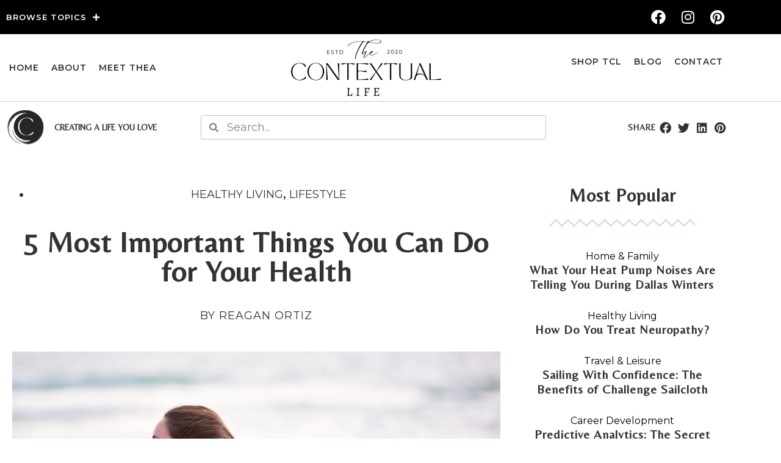

--- FILE ---
content_type: text/html; charset=UTF-8
request_url: https://www.thecontextuallife.com/5-most-important-things-you-can-do-for-your-health/
body_size: 22043
content:
<!doctype html>
<html lang="en-US" prefix="og: https://ogp.me/ns#">
<head>
	<meta charset="UTF-8">
	<meta name="viewport" content="width=device-width, initial-scale=1">
	<link rel="profile" href="https://gmpg.org/xfn/11">
	<script>window.__SA_DYO_INITIALIZED__=true;</script>

<!-- Search Engine Optimization by Rank Math - https://rankmath.com/ -->
<title>5 Most Important Things You Can Do for Your Health - The Contextual Life</title>
<meta name="description" content="Your health isn&#039;t something to be trifled with. Sooner or later, your self-care or the lack of it will start to affect both your body and mind."/>
<meta name="robots" content="follow, index, max-snippet:-1, max-video-preview:-1, max-image-preview:large"/>
<link rel="canonical" href="https://www.thecontextuallife.com/5-most-important-things-you-can-do-for-your-health/" />
<meta property="og:locale" content="en_US" />
<meta property="og:type" content="article" />
<meta property="og:title" content="5 Most Important Things You Can Do for Your Health - The Contextual Life" />
<meta property="og:description" content="Your health isn&#039;t something to be trifled with. Sooner or later, your self-care or the lack of it will start to affect both your body and mind." />
<meta property="og:url" content="https://www.thecontextuallife.com/5-most-important-things-you-can-do-for-your-health/" />
<meta property="og:site_name" content="The Contextual Life" />
<meta property="article:publisher" content="https://www.facebook.com/The-Contextual-Life-103729184825680/" />
<meta property="article:section" content="Healthy Living" />
<meta property="og:updated_time" content="2021-12-13T23:15:42+00:00" />
<meta property="og:image" content="https://www.thecontextuallife.com/wp-content/uploads/2020/01/pic2.jpg" />
<meta property="og:image:secure_url" content="https://www.thecontextuallife.com/wp-content/uploads/2020/01/pic2.jpg" />
<meta property="og:image:width" content="1280" />
<meta property="og:image:height" content="853" />
<meta property="og:image:alt" content="a woman in a pink dress on a beach" />
<meta property="og:image:type" content="image/jpeg" />
<meta property="article:published_time" content="2019-10-02T00:41:59+00:00" />
<meta property="article:modified_time" content="2021-12-13T23:15:42+00:00" />
<meta name="twitter:card" content="summary_large_image" />
<meta name="twitter:title" content="5 Most Important Things You Can Do for Your Health - The Contextual Life" />
<meta name="twitter:description" content="Your health isn&#039;t something to be trifled with. Sooner or later, your self-care or the lack of it will start to affect both your body and mind." />
<meta name="twitter:image" content="https://www.thecontextuallife.com/wp-content/uploads/2020/01/pic2.jpg" />
<script type="application/ld+json" class="rank-math-schema">{"@context":"https://schema.org","@graph":[{"@type":"Organization","@id":"https://www.thecontextuallife.com/#organization","name":"The Contextual Life","url":"https://www.thecontextuallife.com","sameAs":["https://www.facebook.com/The-Contextual-Life-103729184825680/"],"logo":{"@type":"ImageObject","@id":"https://www.thecontextuallife.com/#logo","url":"https://www.thecontextuallife.com/wp-content/uploads/2020/08/cropped-T-1.png","contentUrl":"https://www.thecontextuallife.com/wp-content/uploads/2020/08/cropped-T-1.png","caption":"The Contextual Life","inLanguage":"en-US","width":"500","height":"460"}},{"@type":"WebSite","@id":"https://www.thecontextuallife.com/#website","url":"https://www.thecontextuallife.com","name":"The Contextual Life","publisher":{"@id":"https://www.thecontextuallife.com/#organization"},"inLanguage":"en-US"},{"@type":"ImageObject","@id":"https://www.thecontextuallife.com/wp-content/uploads/2020/01/pic2.jpg","url":"https://www.thecontextuallife.com/wp-content/uploads/2020/01/pic2.jpg","width":"1280","height":"853","caption":"a woman in a pink dress on a beach","inLanguage":"en-US"},{"@type":"WebPage","@id":"https://www.thecontextuallife.com/5-most-important-things-you-can-do-for-your-health/#webpage","url":"https://www.thecontextuallife.com/5-most-important-things-you-can-do-for-your-health/","name":"5 Most Important Things You Can Do for Your Health - The Contextual Life","datePublished":"2019-10-02T00:41:59+00:00","dateModified":"2021-12-13T23:15:42+00:00","isPartOf":{"@id":"https://www.thecontextuallife.com/#website"},"primaryImageOfPage":{"@id":"https://www.thecontextuallife.com/wp-content/uploads/2020/01/pic2.jpg"},"inLanguage":"en-US"},{"@type":"Person","@id":"https://www.thecontextuallife.com/author/reagan-ortiz/","name":"Reagan Ortiz","url":"https://www.thecontextuallife.com/author/reagan-ortiz/","image":{"@type":"ImageObject","@id":"https://www.thecontextuallife.com/wp-content/uploads/2021/12/Reagan-Ortiz-96x96.jpg","url":"https://www.thecontextuallife.com/wp-content/uploads/2021/12/Reagan-Ortiz-96x96.jpg","caption":"Reagan Ortiz","inLanguage":"en-US"},"worksFor":{"@id":"https://www.thecontextuallife.com/#organization"}},{"@type":"BlogPosting","headline":"5 Most Important Things You Can Do for Your Health - The Contextual Life","datePublished":"2019-10-02T00:41:59+00:00","dateModified":"2021-12-13T23:15:42+00:00","articleSection":"Healthy Living, Lifestyle","author":{"@id":"https://www.thecontextuallife.com/author/reagan-ortiz/","name":"Reagan Ortiz"},"publisher":{"@id":"https://www.thecontextuallife.com/#organization"},"description":"Your health isn&#039;t something to be trifled with. Sooner or later, your self-care or the lack of it will start to affect both your body and mind.","name":"5 Most Important Things You Can Do for Your Health - The Contextual Life","@id":"https://www.thecontextuallife.com/5-most-important-things-you-can-do-for-your-health/#richSnippet","isPartOf":{"@id":"https://www.thecontextuallife.com/5-most-important-things-you-can-do-for-your-health/#webpage"},"image":{"@id":"https://www.thecontextuallife.com/wp-content/uploads/2020/01/pic2.jpg"},"inLanguage":"en-US","mainEntityOfPage":{"@id":"https://www.thecontextuallife.com/5-most-important-things-you-can-do-for-your-health/#webpage"}}]}</script>
<!-- /Rank Math WordPress SEO plugin -->

<link rel="alternate" type="application/rss+xml" title="The Contextual Life &raquo; Feed" href="https://www.thecontextuallife.com/feed/" />
<link rel="alternate" type="application/rss+xml" title="The Contextual Life &raquo; Comments Feed" href="https://www.thecontextuallife.com/comments/feed/" />
<link rel="alternate" type="application/rss+xml" title="The Contextual Life &raquo; 5 Most Important Things You Can Do for Your Health Comments Feed" href="https://www.thecontextuallife.com/5-most-important-things-you-can-do-for-your-health/feed/" />
<link rel="alternate" title="oEmbed (JSON)" type="application/json+oembed" href="https://www.thecontextuallife.com/wp-json/oembed/1.0/embed?url=https%3A%2F%2Fwww.thecontextuallife.com%2F5-most-important-things-you-can-do-for-your-health%2F" />
<link rel="alternate" title="oEmbed (XML)" type="text/xml+oembed" href="https://www.thecontextuallife.com/wp-json/oembed/1.0/embed?url=https%3A%2F%2Fwww.thecontextuallife.com%2F5-most-important-things-you-can-do-for-your-health%2F&#038;format=xml" />
<style id='wp-img-auto-sizes-contain-inline-css'>
img:is([sizes=auto i],[sizes^="auto," i]){contain-intrinsic-size:3000px 1500px}
/*# sourceURL=wp-img-auto-sizes-contain-inline-css */
</style>
<style id='wp-emoji-styles-inline-css'>

	img.wp-smiley, img.emoji {
		display: inline !important;
		border: none !important;
		box-shadow: none !important;
		height: 1em !important;
		width: 1em !important;
		margin: 0 0.07em !important;
		vertical-align: -0.1em !important;
		background: none !important;
		padding: 0 !important;
	}
/*# sourceURL=wp-emoji-styles-inline-css */
</style>
<link rel='stylesheet' id='wp-block-library-css' href='https://www.thecontextuallife.com/wp-includes/css/dist/block-library/style.min.css?ver=6.9' media='all' />
<style id='global-styles-inline-css'>
:root{--wp--preset--aspect-ratio--square: 1;--wp--preset--aspect-ratio--4-3: 4/3;--wp--preset--aspect-ratio--3-4: 3/4;--wp--preset--aspect-ratio--3-2: 3/2;--wp--preset--aspect-ratio--2-3: 2/3;--wp--preset--aspect-ratio--16-9: 16/9;--wp--preset--aspect-ratio--9-16: 9/16;--wp--preset--color--black: #000000;--wp--preset--color--cyan-bluish-gray: #abb8c3;--wp--preset--color--white: #ffffff;--wp--preset--color--pale-pink: #f78da7;--wp--preset--color--vivid-red: #cf2e2e;--wp--preset--color--luminous-vivid-orange: #ff6900;--wp--preset--color--luminous-vivid-amber: #fcb900;--wp--preset--color--light-green-cyan: #7bdcb5;--wp--preset--color--vivid-green-cyan: #00d084;--wp--preset--color--pale-cyan-blue: #8ed1fc;--wp--preset--color--vivid-cyan-blue: #0693e3;--wp--preset--color--vivid-purple: #9b51e0;--wp--preset--gradient--vivid-cyan-blue-to-vivid-purple: linear-gradient(135deg,rgb(6,147,227) 0%,rgb(155,81,224) 100%);--wp--preset--gradient--light-green-cyan-to-vivid-green-cyan: linear-gradient(135deg,rgb(122,220,180) 0%,rgb(0,208,130) 100%);--wp--preset--gradient--luminous-vivid-amber-to-luminous-vivid-orange: linear-gradient(135deg,rgb(252,185,0) 0%,rgb(255,105,0) 100%);--wp--preset--gradient--luminous-vivid-orange-to-vivid-red: linear-gradient(135deg,rgb(255,105,0) 0%,rgb(207,46,46) 100%);--wp--preset--gradient--very-light-gray-to-cyan-bluish-gray: linear-gradient(135deg,rgb(238,238,238) 0%,rgb(169,184,195) 100%);--wp--preset--gradient--cool-to-warm-spectrum: linear-gradient(135deg,rgb(74,234,220) 0%,rgb(151,120,209) 20%,rgb(207,42,186) 40%,rgb(238,44,130) 60%,rgb(251,105,98) 80%,rgb(254,248,76) 100%);--wp--preset--gradient--blush-light-purple: linear-gradient(135deg,rgb(255,206,236) 0%,rgb(152,150,240) 100%);--wp--preset--gradient--blush-bordeaux: linear-gradient(135deg,rgb(254,205,165) 0%,rgb(254,45,45) 50%,rgb(107,0,62) 100%);--wp--preset--gradient--luminous-dusk: linear-gradient(135deg,rgb(255,203,112) 0%,rgb(199,81,192) 50%,rgb(65,88,208) 100%);--wp--preset--gradient--pale-ocean: linear-gradient(135deg,rgb(255,245,203) 0%,rgb(182,227,212) 50%,rgb(51,167,181) 100%);--wp--preset--gradient--electric-grass: linear-gradient(135deg,rgb(202,248,128) 0%,rgb(113,206,126) 100%);--wp--preset--gradient--midnight: linear-gradient(135deg,rgb(2,3,129) 0%,rgb(40,116,252) 100%);--wp--preset--font-size--small: 13px;--wp--preset--font-size--medium: 20px;--wp--preset--font-size--large: 36px;--wp--preset--font-size--x-large: 42px;--wp--preset--spacing--20: 0.44rem;--wp--preset--spacing--30: 0.67rem;--wp--preset--spacing--40: 1rem;--wp--preset--spacing--50: 1.5rem;--wp--preset--spacing--60: 2.25rem;--wp--preset--spacing--70: 3.38rem;--wp--preset--spacing--80: 5.06rem;--wp--preset--shadow--natural: 6px 6px 9px rgba(0, 0, 0, 0.2);--wp--preset--shadow--deep: 12px 12px 50px rgba(0, 0, 0, 0.4);--wp--preset--shadow--sharp: 6px 6px 0px rgba(0, 0, 0, 0.2);--wp--preset--shadow--outlined: 6px 6px 0px -3px rgb(255, 255, 255), 6px 6px rgb(0, 0, 0);--wp--preset--shadow--crisp: 6px 6px 0px rgb(0, 0, 0);}:root { --wp--style--global--content-size: 800px;--wp--style--global--wide-size: 1200px; }:where(body) { margin: 0; }.wp-site-blocks > .alignleft { float: left; margin-right: 2em; }.wp-site-blocks > .alignright { float: right; margin-left: 2em; }.wp-site-blocks > .aligncenter { justify-content: center; margin-left: auto; margin-right: auto; }:where(.wp-site-blocks) > * { margin-block-start: 24px; margin-block-end: 0; }:where(.wp-site-blocks) > :first-child { margin-block-start: 0; }:where(.wp-site-blocks) > :last-child { margin-block-end: 0; }:root { --wp--style--block-gap: 24px; }:root :where(.is-layout-flow) > :first-child{margin-block-start: 0;}:root :where(.is-layout-flow) > :last-child{margin-block-end: 0;}:root :where(.is-layout-flow) > *{margin-block-start: 24px;margin-block-end: 0;}:root :where(.is-layout-constrained) > :first-child{margin-block-start: 0;}:root :where(.is-layout-constrained) > :last-child{margin-block-end: 0;}:root :where(.is-layout-constrained) > *{margin-block-start: 24px;margin-block-end: 0;}:root :where(.is-layout-flex){gap: 24px;}:root :where(.is-layout-grid){gap: 24px;}.is-layout-flow > .alignleft{float: left;margin-inline-start: 0;margin-inline-end: 2em;}.is-layout-flow > .alignright{float: right;margin-inline-start: 2em;margin-inline-end: 0;}.is-layout-flow > .aligncenter{margin-left: auto !important;margin-right: auto !important;}.is-layout-constrained > .alignleft{float: left;margin-inline-start: 0;margin-inline-end: 2em;}.is-layout-constrained > .alignright{float: right;margin-inline-start: 2em;margin-inline-end: 0;}.is-layout-constrained > .aligncenter{margin-left: auto !important;margin-right: auto !important;}.is-layout-constrained > :where(:not(.alignleft):not(.alignright):not(.alignfull)){max-width: var(--wp--style--global--content-size);margin-left: auto !important;margin-right: auto !important;}.is-layout-constrained > .alignwide{max-width: var(--wp--style--global--wide-size);}body .is-layout-flex{display: flex;}.is-layout-flex{flex-wrap: wrap;align-items: center;}.is-layout-flex > :is(*, div){margin: 0;}body .is-layout-grid{display: grid;}.is-layout-grid > :is(*, div){margin: 0;}body{padding-top: 0px;padding-right: 0px;padding-bottom: 0px;padding-left: 0px;}a:where(:not(.wp-element-button)){text-decoration: underline;}:root :where(.wp-element-button, .wp-block-button__link){background-color: #32373c;border-width: 0;color: #fff;font-family: inherit;font-size: inherit;font-style: inherit;font-weight: inherit;letter-spacing: inherit;line-height: inherit;padding-top: calc(0.667em + 2px);padding-right: calc(1.333em + 2px);padding-bottom: calc(0.667em + 2px);padding-left: calc(1.333em + 2px);text-decoration: none;text-transform: inherit;}.has-black-color{color: var(--wp--preset--color--black) !important;}.has-cyan-bluish-gray-color{color: var(--wp--preset--color--cyan-bluish-gray) !important;}.has-white-color{color: var(--wp--preset--color--white) !important;}.has-pale-pink-color{color: var(--wp--preset--color--pale-pink) !important;}.has-vivid-red-color{color: var(--wp--preset--color--vivid-red) !important;}.has-luminous-vivid-orange-color{color: var(--wp--preset--color--luminous-vivid-orange) !important;}.has-luminous-vivid-amber-color{color: var(--wp--preset--color--luminous-vivid-amber) !important;}.has-light-green-cyan-color{color: var(--wp--preset--color--light-green-cyan) !important;}.has-vivid-green-cyan-color{color: var(--wp--preset--color--vivid-green-cyan) !important;}.has-pale-cyan-blue-color{color: var(--wp--preset--color--pale-cyan-blue) !important;}.has-vivid-cyan-blue-color{color: var(--wp--preset--color--vivid-cyan-blue) !important;}.has-vivid-purple-color{color: var(--wp--preset--color--vivid-purple) !important;}.has-black-background-color{background-color: var(--wp--preset--color--black) !important;}.has-cyan-bluish-gray-background-color{background-color: var(--wp--preset--color--cyan-bluish-gray) !important;}.has-white-background-color{background-color: var(--wp--preset--color--white) !important;}.has-pale-pink-background-color{background-color: var(--wp--preset--color--pale-pink) !important;}.has-vivid-red-background-color{background-color: var(--wp--preset--color--vivid-red) !important;}.has-luminous-vivid-orange-background-color{background-color: var(--wp--preset--color--luminous-vivid-orange) !important;}.has-luminous-vivid-amber-background-color{background-color: var(--wp--preset--color--luminous-vivid-amber) !important;}.has-light-green-cyan-background-color{background-color: var(--wp--preset--color--light-green-cyan) !important;}.has-vivid-green-cyan-background-color{background-color: var(--wp--preset--color--vivid-green-cyan) !important;}.has-pale-cyan-blue-background-color{background-color: var(--wp--preset--color--pale-cyan-blue) !important;}.has-vivid-cyan-blue-background-color{background-color: var(--wp--preset--color--vivid-cyan-blue) !important;}.has-vivid-purple-background-color{background-color: var(--wp--preset--color--vivid-purple) !important;}.has-black-border-color{border-color: var(--wp--preset--color--black) !important;}.has-cyan-bluish-gray-border-color{border-color: var(--wp--preset--color--cyan-bluish-gray) !important;}.has-white-border-color{border-color: var(--wp--preset--color--white) !important;}.has-pale-pink-border-color{border-color: var(--wp--preset--color--pale-pink) !important;}.has-vivid-red-border-color{border-color: var(--wp--preset--color--vivid-red) !important;}.has-luminous-vivid-orange-border-color{border-color: var(--wp--preset--color--luminous-vivid-orange) !important;}.has-luminous-vivid-amber-border-color{border-color: var(--wp--preset--color--luminous-vivid-amber) !important;}.has-light-green-cyan-border-color{border-color: var(--wp--preset--color--light-green-cyan) !important;}.has-vivid-green-cyan-border-color{border-color: var(--wp--preset--color--vivid-green-cyan) !important;}.has-pale-cyan-blue-border-color{border-color: var(--wp--preset--color--pale-cyan-blue) !important;}.has-vivid-cyan-blue-border-color{border-color: var(--wp--preset--color--vivid-cyan-blue) !important;}.has-vivid-purple-border-color{border-color: var(--wp--preset--color--vivid-purple) !important;}.has-vivid-cyan-blue-to-vivid-purple-gradient-background{background: var(--wp--preset--gradient--vivid-cyan-blue-to-vivid-purple) !important;}.has-light-green-cyan-to-vivid-green-cyan-gradient-background{background: var(--wp--preset--gradient--light-green-cyan-to-vivid-green-cyan) !important;}.has-luminous-vivid-amber-to-luminous-vivid-orange-gradient-background{background: var(--wp--preset--gradient--luminous-vivid-amber-to-luminous-vivid-orange) !important;}.has-luminous-vivid-orange-to-vivid-red-gradient-background{background: var(--wp--preset--gradient--luminous-vivid-orange-to-vivid-red) !important;}.has-very-light-gray-to-cyan-bluish-gray-gradient-background{background: var(--wp--preset--gradient--very-light-gray-to-cyan-bluish-gray) !important;}.has-cool-to-warm-spectrum-gradient-background{background: var(--wp--preset--gradient--cool-to-warm-spectrum) !important;}.has-blush-light-purple-gradient-background{background: var(--wp--preset--gradient--blush-light-purple) !important;}.has-blush-bordeaux-gradient-background{background: var(--wp--preset--gradient--blush-bordeaux) !important;}.has-luminous-dusk-gradient-background{background: var(--wp--preset--gradient--luminous-dusk) !important;}.has-pale-ocean-gradient-background{background: var(--wp--preset--gradient--pale-ocean) !important;}.has-electric-grass-gradient-background{background: var(--wp--preset--gradient--electric-grass) !important;}.has-midnight-gradient-background{background: var(--wp--preset--gradient--midnight) !important;}.has-small-font-size{font-size: var(--wp--preset--font-size--small) !important;}.has-medium-font-size{font-size: var(--wp--preset--font-size--medium) !important;}.has-large-font-size{font-size: var(--wp--preset--font-size--large) !important;}.has-x-large-font-size{font-size: var(--wp--preset--font-size--x-large) !important;}
:root :where(.wp-block-pullquote){font-size: 1.5em;line-height: 1.6;}
/*# sourceURL=global-styles-inline-css */
</style>
<link rel='stylesheet' id='hello-elementor-css' href='https://www.thecontextuallife.com/wp-content/themes/hello-elementor/assets/css/reset.css?ver=3.4.5' media='all' />
<link rel='stylesheet' id='hello-elementor-theme-style-css' href='https://www.thecontextuallife.com/wp-content/themes/hello-elementor/assets/css/theme.css?ver=3.4.5' media='all' />
<link rel='stylesheet' id='hello-elementor-header-footer-css' href='https://www.thecontextuallife.com/wp-content/themes/hello-elementor/assets/css/header-footer.css?ver=3.4.5' media='all' />
<link rel='stylesheet' id='elementor-icons-css' href='https://www.thecontextuallife.com/wp-content/plugins/elementor/assets/lib/eicons/css/elementor-icons.min.css?ver=5.45.0' media='all' />
<link rel='stylesheet' id='elementor-frontend-css' href='https://www.thecontextuallife.com/wp-content/plugins/elementor/assets/css/frontend.min.css?ver=3.34.0' media='all' />
<link rel='stylesheet' id='elementor-post-431-css' href='https://www.thecontextuallife.com/wp-content/uploads/elementor/css/post-431.css?ver=1768555651' media='all' />
<link rel='stylesheet' id='elementor-pro-css' href='https://www.thecontextuallife.com/wp-content/plugins/elementor-pro/assets/css/frontend.min.css?ver=3.10.1' media='all' />
<link rel='stylesheet' id='elementor-post-425-css' href='https://www.thecontextuallife.com/wp-content/uploads/elementor/css/post-425.css?ver=1768555651' media='all' />
<link rel='stylesheet' id='elementor-post-423-css' href='https://www.thecontextuallife.com/wp-content/uploads/elementor/css/post-423.css?ver=1768555651' media='all' />
<link rel='stylesheet' id='elementor-post-410-css' href='https://www.thecontextuallife.com/wp-content/uploads/elementor/css/post-410.css?ver=1768555651' media='all' />
<link rel='stylesheet' id='elementor-gf-belleza-css' href='https://fonts.googleapis.com/css?family=Belleza:100,100italic,200,200italic,300,300italic,400,400italic,500,500italic,600,600italic,700,700italic,800,800italic,900,900italic&#038;display=swap' media='all' />
<link rel='stylesheet' id='elementor-gf-montserrat-css' href='https://fonts.googleapis.com/css?family=Montserrat:100,100italic,200,200italic,300,300italic,400,400italic,500,500italic,600,600italic,700,700italic,800,800italic,900,900italic&#038;display=swap' media='all' />
<link rel='stylesheet' id='elementor-gf-raleway-css' href='https://fonts.googleapis.com/css?family=Raleway:100,100italic,200,200italic,300,300italic,400,400italic,500,500italic,600,600italic,700,700italic,800,800italic,900,900italic&#038;display=swap' media='all' />
<link rel='stylesheet' id='elementor-icons-shared-0-css' href='https://www.thecontextuallife.com/wp-content/plugins/elementor/assets/lib/font-awesome/css/fontawesome.min.css?ver=5.15.3' media='all' />
<link rel='stylesheet' id='elementor-icons-fa-solid-css' href='https://www.thecontextuallife.com/wp-content/plugins/elementor/assets/lib/font-awesome/css/solid.min.css?ver=5.15.3' media='all' />
<link rel='stylesheet' id='elementor-icons-fa-brands-css' href='https://www.thecontextuallife.com/wp-content/plugins/elementor/assets/lib/font-awesome/css/brands.min.css?ver=5.15.3' media='all' />
<script src="https://www.thecontextuallife.com/wp-includes/js/jquery/jquery.min.js?ver=3.7.1" id="jquery-core-js"></script>
<script src="https://www.thecontextuallife.com/wp-includes/js/jquery/jquery-migrate.min.js?ver=3.4.1" id="jquery-migrate-js"></script>
<link rel="https://api.w.org/" href="https://www.thecontextuallife.com/wp-json/" /><link rel="alternate" title="JSON" type="application/json" href="https://www.thecontextuallife.com/wp-json/wp/v2/posts/79" /><link rel="EditURI" type="application/rsd+xml" title="RSD" href="https://www.thecontextuallife.com/xmlrpc.php?rsd" />
<meta name="generator" content="WordPress 6.9" />
<link rel='shortlink' href='https://www.thecontextuallife.com/?p=79' />
<meta name="generator" content="Elementor 3.34.0; settings: css_print_method-external, google_font-enabled, font_display-swap">
<script type="text/javascript" id="searchatlas" src="https://dashboard.searchatlas.com/scripts/seoAutopilot.js"></script>
<meta name="google-site-verification" content="RaJWxXKRczNoEqIyW1wV6xSTKl8fZJ7lumxA1dvQ52Q" />
<!-- Google Tag Manager -->
<script>(function(w,d,s,l,i){w[l]=w[l]||[];w[l].push({'gtm.start':
new Date().getTime(),event:'gtm.js'});var f=d.getElementsByTagName(s)[0],
j=d.createElement(s),dl=l!='dataLayer'?'&l='+l:'';j.async=true;j.src=
'https://www.googletagmanager.com/gtm.js?id='+i+dl;f.parentNode.insertBefore(j,f);
})(window,document,'script','dataLayer','GTM-KDMQQ5N');</script>
<!-- End Google Tag Manager -->
			<style>
				.e-con.e-parent:nth-of-type(n+4):not(.e-lazyloaded):not(.e-no-lazyload),
				.e-con.e-parent:nth-of-type(n+4):not(.e-lazyloaded):not(.e-no-lazyload) * {
					background-image: none !important;
				}
				@media screen and (max-height: 1024px) {
					.e-con.e-parent:nth-of-type(n+3):not(.e-lazyloaded):not(.e-no-lazyload),
					.e-con.e-parent:nth-of-type(n+3):not(.e-lazyloaded):not(.e-no-lazyload) * {
						background-image: none !important;
					}
				}
				@media screen and (max-height: 640px) {
					.e-con.e-parent:nth-of-type(n+2):not(.e-lazyloaded):not(.e-no-lazyload),
					.e-con.e-parent:nth-of-type(n+2):not(.e-lazyloaded):not(.e-no-lazyload) * {
						background-image: none !important;
					}
				}
			</style>
			<link rel="icon" href="https://www.thecontextuallife.com/wp-content/uploads/2021/11/Contextual-Life-Favicon-150x150.png" sizes="32x32" />
<link rel="icon" href="https://www.thecontextuallife.com/wp-content/uploads/2021/11/Contextual-Life-Favicon-300x300.png" sizes="192x192" />
<link rel="apple-touch-icon" href="https://www.thecontextuallife.com/wp-content/uploads/2021/11/Contextual-Life-Favicon-300x300.png" />
<meta name="msapplication-TileImage" content="https://www.thecontextuallife.com/wp-content/uploads/2021/11/Contextual-Life-Favicon-300x300.png" />
		<style id="wp-custom-css">
			/* NORMAL IMAGE ON COMMON POST */
.elementor-posts .elementor-post__thumbnail{
	position: relative;
}
.elementor-posts-container .elementor-post .elementor-post__thumbnail img {
    height: auto;
    position: absolute;
    top: calc(50% + 1px);
    left: calc(50% + 1px);
    -webkit-transform: scale(1.01) translate(-50%,-50%);
    -ms-transform: scale(1.01) translate(-50%,-50%);
    transform: scale(1.01) translate(-50%,-50%);
    height: 100%;
    object-fit: cover;
}

.elementor-widget-theme-site-title a:hover{
	text-decoration:none;
}
p a{
  font-weight: 500!important;
  text-decoration: underline!important;
}
.single .elementor-author-box__name:before{
	content:"By";
}
.paged .catFeaturedArea,
.hideDesktop,
.single-post > a{
	display:none!important;
}
.elementor-posts--skin-classic .elementor-post {
    align-items: center;
}
.elementor-share-btn__icon{
	width:3em;
}
.elementor-posts .elementor-post__badge{
	position:relative;
	padding:0.6em 0.8em;
}
.elementor-posts--skin-classic .elementor-post__text{
	position:relative;
}
.elementor-posts .elementor-post__text{
	display: grid;
}
.elementor-posts .elementor-post__text .elementor-post__meta-data{
	order:1;
	margin-bottom:0;
}
.elementor-posts .elementor-post__text .elementor-post__title{
	order:2;
}
.elementor-posts .elementor-post__excerpt{
	order:3;
}
.elementor-posts--align-center .elementor-post {
    align-items: center;
}
.elementor-posts--align-center .elementor-posts .elementor-post__meta-data{
	right:0;
	left:0;
}
.featuredStory .elementor-post__thumbnail__link:before{
	content:"";
	position:absolute;
	top:60px;
	left:-32px;
	z-index:1;
	background-image: url('/wp-content/uploads/2021/12/featuredStory.png');
	height:65px;
	width:65px;
}

.featuredStory .elementor-post__thumbnail__link:after,
.postLinkArrow .elementor-post__thumbnail__link:after{
	content:"";
	position:absolute;
	bottom:50px;
	left:-23px;
	z-index:1;
	background-image: url('/wp-content/uploads/2021/12/Arrow.png');
	height: 46px;
  width: 46px;
  background-color: #333;
  background-size: 30px 30px;
  background-repeat: no-repeat;
  background-position: center center;
  border-radius: 100%;
}
.postLinkArrow .elementor-post__thumbnail__link{
	margin-bottom:30px!important;
}
.postLinkArrow .elementor-post__thumbnail__link:after{
	left:unset;
	right:10px;
	bottom:-22px;
}
div.logoSep{
	padding:0!important;
}
.logoSep:before{
	content:"";
	position:absolute;
	z-index:1;
	background: url('/wp-content/uploads/2021/11/cropped-favicon_black.png') #ffffff;
	height:65px;
	width:65px;
	background-size: contain;
  right: 0;
  left: 0;
  margin: 0 auto;
	border-radius: 100%;
}
.logoSep.colorLGray:before{
	background-color:#eeeeee;
}
.elementor-tab-title{
	margin:0 5px;
}
.elementor-tab-title[data-tab="1"]{
	background-color:#dbc2c5;
}
.elementor-tab-title[data-tab="2"]{
	background-color:#ecced0;
}
.elementor-tab-title[data-tab="3"]{
	background-color:#e5c7c9;
}
.elementor-tab-title[data-tab="4"]{
	background-color:#d8c6c6;
}
.elementor-tab-title.elementor-active,
.elementor-tab-title:hover{
	background-color:#ad8697;
	color: #333333!important;
}
.heading-rotate{
	position:relative;
}
.heading-rotate h3{
	position: absolute;
  top: 110px;
  left: -320px;
  transform: scale(1, 1) translate(0px, 0px) rotate( 
-90deg);
  width: 600px;
}
.fRotate h5{
	transform: scale(1, 1) translate(0px, 0px) rotate( 
-90deg);
	left: -70px;
	top: 70px;
	width: 100px;
	height: 20px;
	position: absolute;
}
.elementor-post__excerpt p:after{
	content:"...";
}
.elementor-tab-content .elementor-button-wrapper{
	  margin: 20px 0;
    text-align: center;
}
.elementor-posts .type-product .elementor-post__text .elementor-post__meta-data{
	order:4;
}
.featuredStory .elementor-posts .elementor-post__text .elementor-post__meta-data a{
	color:#ffffff;
	font-family: "Montserrat", Sans-serif;
  font-weight: 700;
  text-transform: uppercase;
  letter-spacing: 2px;
}
.elementor-posts .elementor-post__read-more{
	order:5;
}
.elementor-posts .elementor-post__read-more:before{
	content:"";
	border-top: 2px #ffffff solid;
	width: 50px;
    display: block;
    margin: 20px auto;
}
@media(max-width:767px){
	.fRotate{
		display:none
	}
	.hideDesktop{
		display:block!important;
	}
	.featuredStory{}
	.featuredStory .elementor-post{display:block;}
	.featuredStory .elementor-post .elementor-post__thumbnail__link{
		margin:0 0 50px!important;
	}
	.featuredStory .elementor-post__thumbnail__link:before{
		margin: 0 auto;
		left:0;
		right:0;
		bottom:-32px;
		top:auto;
	}
	.featuredStory .elementor-post__thumbnail__link:after{
		left:auto;
		right:10px;
		bottom:-23px;
	}
	.theaPhoto{
		position:relative!important;
	}
	.logoSep:before{
		display:none;
	}
}		</style>
		</head>
<body class="wp-singular post-template-default single single-post postid-79 single-format-standard wp-custom-logo wp-embed-responsive wp-theme-hello-elementor hello-elementor-default elementor-default elementor-kit-431 elementor-page-410">

<!-- Google Tag Manager (noscript) -->
<noscript><iframe src="https://www.googletagmanager.com/ns.html?id=GTM-KDMQQ5N"
height="0" width="0" style="display:none;visibility:hidden"></iframe></noscript>
<!-- End Google Tag Manager (noscript) -->

<a class="skip-link screen-reader-text" href="#content">Skip to content</a>

		<div data-elementor-type="header" data-elementor-id="425" class="elementor elementor-425 elementor-location-header">
					<div class="elementor-section-wrap">
								<section class="elementor-section elementor-top-section elementor-element elementor-element-7cb4fac elementor-section-content-middle elementor-section-height-min-height elementor-section-boxed elementor-section-height-default elementor-section-items-middle" data-id="7cb4fac" data-element_type="section" data-settings="{&quot;background_background&quot;:&quot;classic&quot;}">
						<div class="elementor-container elementor-column-gap-narrow">
					<div class="elementor-column elementor-col-50 elementor-top-column elementor-element elementor-element-16defda" data-id="16defda" data-element_type="column">
			<div class="elementor-widget-wrap elementor-element-populated">
						<div class="elementor-element elementor-element-6402415 elementor-nav-menu--dropdown-none elementor-widget elementor-widget-nav-menu" data-id="6402415" data-element_type="widget" data-settings="{&quot;submenu_icon&quot;:{&quot;value&quot;:&quot;&lt;i class=\&quot;fas fa-plus\&quot;&gt;&lt;\/i&gt;&quot;,&quot;library&quot;:&quot;fa-solid&quot;},&quot;layout&quot;:&quot;horizontal&quot;}" data-widget_type="nav-menu.default">
				<div class="elementor-widget-container">
								<nav migration_allowed="1" migrated="0" class="elementor-nav-menu--main elementor-nav-menu__container elementor-nav-menu--layout-horizontal e--pointer-none">
				<ul id="menu-1-6402415" class="elementor-nav-menu"><li class="menu-item menu-item-type-custom menu-item-object-custom menu-item-has-children menu-item-609"><a href="#" class="elementor-item elementor-item-anchor">Browse Topics</a>
<ul class="sub-menu elementor-nav-menu--dropdown">
	<li class="menu-item menu-item-type-taxonomy menu-item-object-category menu-item-611"><a href="https://www.thecontextuallife.com/fashion-style/" class="elementor-sub-item">Fashion &amp; Style</a></li>
	<li class="menu-item menu-item-type-taxonomy menu-item-object-category current-post-ancestor current-menu-parent current-post-parent menu-item-612"><a href="https://www.thecontextuallife.com/healthy-living/" class="elementor-sub-item">Healthy Living</a></li>
	<li class="menu-item menu-item-type-taxonomy menu-item-object-category menu-item-613"><a href="https://www.thecontextuallife.com/home-family/" class="elementor-sub-item">Home &amp; Family</a></li>
	<li class="menu-item menu-item-type-taxonomy menu-item-object-category current-post-ancestor current-menu-parent current-post-parent menu-item-614"><a href="https://www.thecontextuallife.com/lifestyle/" class="elementor-sub-item">Lifestyle</a></li>
	<li class="menu-item menu-item-type-taxonomy menu-item-object-category menu-item-610"><a href="https://www.thecontextuallife.com/career-development/" class="elementor-sub-item">Career Development</a></li>
	<li class="menu-item menu-item-type-taxonomy menu-item-object-category menu-item-615"><a href="https://www.thecontextuallife.com/travel-leisure/" class="elementor-sub-item">Travel &amp; Leisure</a></li>
</ul>
</li>
</ul>			</nav>
						<nav class="elementor-nav-menu--dropdown elementor-nav-menu__container" aria-hidden="true">
				<ul id="menu-2-6402415" class="elementor-nav-menu"><li class="menu-item menu-item-type-custom menu-item-object-custom menu-item-has-children menu-item-609"><a href="#" class="elementor-item elementor-item-anchor" tabindex="-1">Browse Topics</a>
<ul class="sub-menu elementor-nav-menu--dropdown">
	<li class="menu-item menu-item-type-taxonomy menu-item-object-category menu-item-611"><a href="https://www.thecontextuallife.com/fashion-style/" class="elementor-sub-item" tabindex="-1">Fashion &amp; Style</a></li>
	<li class="menu-item menu-item-type-taxonomy menu-item-object-category current-post-ancestor current-menu-parent current-post-parent menu-item-612"><a href="https://www.thecontextuallife.com/healthy-living/" class="elementor-sub-item" tabindex="-1">Healthy Living</a></li>
	<li class="menu-item menu-item-type-taxonomy menu-item-object-category menu-item-613"><a href="https://www.thecontextuallife.com/home-family/" class="elementor-sub-item" tabindex="-1">Home &amp; Family</a></li>
	<li class="menu-item menu-item-type-taxonomy menu-item-object-category current-post-ancestor current-menu-parent current-post-parent menu-item-614"><a href="https://www.thecontextuallife.com/lifestyle/" class="elementor-sub-item" tabindex="-1">Lifestyle</a></li>
	<li class="menu-item menu-item-type-taxonomy menu-item-object-category menu-item-610"><a href="https://www.thecontextuallife.com/career-development/" class="elementor-sub-item" tabindex="-1">Career Development</a></li>
	<li class="menu-item menu-item-type-taxonomy menu-item-object-category menu-item-615"><a href="https://www.thecontextuallife.com/travel-leisure/" class="elementor-sub-item" tabindex="-1">Travel &amp; Leisure</a></li>
</ul>
</li>
</ul>			</nav>
						</div>
				</div>
					</div>
		</div>
				<div class="elementor-column elementor-col-50 elementor-top-column elementor-element elementor-element-b6e051b" data-id="b6e051b" data-element_type="column">
			<div class="elementor-widget-wrap elementor-element-populated">
						<div class="elementor-element elementor-element-71079f65 elementor-shape-square e-grid-align-right e-grid-align-tablet-right e-grid-align-mobile-left elementor-grid-0 elementor-widget elementor-widget-social-icons" data-id="71079f65" data-element_type="widget" data-widget_type="social-icons.default">
				<div class="elementor-widget-container">
							<div class="elementor-social-icons-wrapper elementor-grid" role="list">
							<span class="elementor-grid-item" role="listitem">
					<a class="elementor-icon elementor-social-icon elementor-social-icon-facebook elementor-animation-pop elementor-repeater-item-b0bd02c" href="https://www.facebook.com/ohjoystudio" target="_blank">
						<span class="elementor-screen-only">Facebook</span>
						<i aria-hidden="true" class="fab fa-facebook"></i>					</a>
				</span>
							<span class="elementor-grid-item" role="listitem">
					<a class="elementor-icon elementor-social-icon elementor-social-icon-instagram elementor-animation-pop elementor-repeater-item-7713288" href="https://www.instagram.com/ohjoy/" target="_blank">
						<span class="elementor-screen-only">Instagram</span>
						<i aria-hidden="true" class="fab fa-instagram"></i>					</a>
				</span>
							<span class="elementor-grid-item" role="listitem">
					<a class="elementor-icon elementor-social-icon elementor-social-icon-pinterest elementor-animation-pop elementor-repeater-item-e308a64" href="https://www.pinterest.com/ohjoy/" target="_blank">
						<span class="elementor-screen-only">Pinterest</span>
						<i aria-hidden="true" class="fab fa-pinterest"></i>					</a>
				</span>
					</div>
						</div>
				</div>
					</div>
		</div>
					</div>
		</section>
				<section class="elementor-section elementor-top-section elementor-element elementor-element-124f983e elementor-section-content-middle elementor-section-boxed elementor-section-height-default elementor-section-height-default" data-id="124f983e" data-element_type="section" data-settings="{&quot;background_background&quot;:&quot;classic&quot;}">
						<div class="elementor-container elementor-column-gap-narrow">
					<div class="elementor-column elementor-col-33 elementor-top-column elementor-element elementor-element-7885104" data-id="7885104" data-element_type="column">
			<div class="elementor-widget-wrap elementor-element-populated">
						<div class="elementor-element elementor-element-2e01013 elementor-nav-menu--dropdown-none elementor-hidden-tablet elementor-hidden-mobile elementor-widget elementor-widget-nav-menu" data-id="2e01013" data-element_type="widget" data-settings="{&quot;layout&quot;:&quot;horizontal&quot;,&quot;submenu_icon&quot;:{&quot;value&quot;:&quot;&lt;i class=\&quot;fas fa-caret-down\&quot;&gt;&lt;\/i&gt;&quot;,&quot;library&quot;:&quot;fa-solid&quot;}}" data-widget_type="nav-menu.default">
				<div class="elementor-widget-container">
								<nav migration_allowed="1" migrated="0" class="elementor-nav-menu--main elementor-nav-menu__container elementor-nav-menu--layout-horizontal e--pointer-none">
				<ul id="menu-1-2e01013" class="elementor-nav-menu"><li class="menu-item menu-item-type-post_type menu-item-object-page menu-item-home menu-item-433"><a href="https://www.thecontextuallife.com/" class="elementor-item">Home</a></li>
<li class="menu-item menu-item-type-post_type menu-item-object-page menu-item-434"><a href="https://www.thecontextuallife.com/about/" class="elementor-item">About</a></li>
<li class="menu-item menu-item-type-post_type menu-item-object-page menu-item-435"><a href="https://www.thecontextuallife.com/meet-thea/" class="elementor-item">Meet Thea</a></li>
<li class="hideDesktop menu-item menu-item-type-post_type menu-item-object-page menu-item-564"><a href="https://www.thecontextuallife.com/shop/" class="elementor-item">Shop</a></li>
<li class="hideDesktop menu-item menu-item-type-post_type menu-item-object-page menu-item-565"><a href="https://www.thecontextuallife.com/contact/" class="elementor-item">Contact</a></li>
<li class="hideDesktop menu-item menu-item-type-post_type menu-item-object-page menu-item-privacy-policy menu-item-566"><a rel="privacy-policy" href="https://www.thecontextuallife.com/privacy-policy/" class="elementor-item">Privacy Policy</a></li>
</ul>			</nav>
						<nav class="elementor-nav-menu--dropdown elementor-nav-menu__container" aria-hidden="true">
				<ul id="menu-2-2e01013" class="elementor-nav-menu"><li class="menu-item menu-item-type-post_type menu-item-object-page menu-item-home menu-item-433"><a href="https://www.thecontextuallife.com/" class="elementor-item" tabindex="-1">Home</a></li>
<li class="menu-item menu-item-type-post_type menu-item-object-page menu-item-434"><a href="https://www.thecontextuallife.com/about/" class="elementor-item" tabindex="-1">About</a></li>
<li class="menu-item menu-item-type-post_type menu-item-object-page menu-item-435"><a href="https://www.thecontextuallife.com/meet-thea/" class="elementor-item" tabindex="-1">Meet Thea</a></li>
<li class="hideDesktop menu-item menu-item-type-post_type menu-item-object-page menu-item-564"><a href="https://www.thecontextuallife.com/shop/" class="elementor-item" tabindex="-1">Shop</a></li>
<li class="hideDesktop menu-item menu-item-type-post_type menu-item-object-page menu-item-565"><a href="https://www.thecontextuallife.com/contact/" class="elementor-item" tabindex="-1">Contact</a></li>
<li class="hideDesktop menu-item menu-item-type-post_type menu-item-object-page menu-item-privacy-policy menu-item-566"><a rel="privacy-policy" href="https://www.thecontextuallife.com/privacy-policy/" class="elementor-item" tabindex="-1">Privacy Policy</a></li>
</ul>			</nav>
						</div>
				</div>
					</div>
		</div>
				<div class="elementor-column elementor-col-33 elementor-top-column elementor-element elementor-element-24811b7" data-id="24811b7" data-element_type="column">
			<div class="elementor-widget-wrap elementor-element-populated">
						<div class="elementor-element elementor-element-7e7b97f elementor-widget elementor-widget-theme-site-logo elementor-widget-image" data-id="7e7b97f" data-element_type="widget" data-widget_type="theme-site-logo.default">
				<div class="elementor-widget-container">
																<a href="https://www.thecontextuallife.com">
							<img fetchpriority="high" width="500" height="200" src="[data-uri]" class="attachment-full size-full wp-image-429" alt="The Contextual Life" sizes="(max-width: 500px) 100vw, 500px" data-loading="lazy" data-src="https://www.thecontextuallife.com/wp-content/uploads/2021/11/thecontextuallife_Logo.png" data-srcset="https://www.thecontextuallife.com/wp-content/uploads/2021/11/thecontextuallife_Logo.png 500w, https://www.thecontextuallife.com/wp-content/uploads/2021/11/thecontextuallife_Logo-300x120.png 300w" />								</a>
															</div>
				</div>
					</div>
		</div>
				<div class="elementor-column elementor-col-33 elementor-top-column elementor-element elementor-element-cfcab3f" data-id="cfcab3f" data-element_type="column">
			<div class="elementor-widget-wrap elementor-element-populated">
						<div class="elementor-element elementor-element-b021306 elementor-nav-menu__align-right elementor-nav-menu--dropdown-none elementor-hidden-tablet elementor-hidden-mobile elementor-widget elementor-widget-nav-menu" data-id="b021306" data-element_type="widget" data-settings="{&quot;layout&quot;:&quot;horizontal&quot;,&quot;submenu_icon&quot;:{&quot;value&quot;:&quot;&lt;i class=\&quot;fas fa-caret-down\&quot;&gt;&lt;\/i&gt;&quot;,&quot;library&quot;:&quot;fa-solid&quot;}}" data-widget_type="nav-menu.default">
				<div class="elementor-widget-container">
								<nav migration_allowed="1" migrated="0" class="elementor-nav-menu--main elementor-nav-menu__container elementor-nav-menu--layout-horizontal e--pointer-none">
				<ul id="menu-1-b021306" class="elementor-nav-menu"><li class="menu-item menu-item-type-post_type menu-item-object-page menu-item-438"><a href="https://www.thecontextuallife.com/shop/" class="elementor-item">Shop TCL</a></li>
<li class="menu-item menu-item-type-post_type menu-item-object-page menu-item-590"><a href="https://www.thecontextuallife.com/blog/" class="elementor-item">Blog</a></li>
<li class="menu-item menu-item-type-post_type menu-item-object-page menu-item-437"><a href="https://www.thecontextuallife.com/contact/" class="elementor-item">Contact</a></li>
</ul>			</nav>
						<nav class="elementor-nav-menu--dropdown elementor-nav-menu__container" aria-hidden="true">
				<ul id="menu-2-b021306" class="elementor-nav-menu"><li class="menu-item menu-item-type-post_type menu-item-object-page menu-item-438"><a href="https://www.thecontextuallife.com/shop/" class="elementor-item" tabindex="-1">Shop TCL</a></li>
<li class="menu-item menu-item-type-post_type menu-item-object-page menu-item-590"><a href="https://www.thecontextuallife.com/blog/" class="elementor-item" tabindex="-1">Blog</a></li>
<li class="menu-item menu-item-type-post_type menu-item-object-page menu-item-437"><a href="https://www.thecontextuallife.com/contact/" class="elementor-item" tabindex="-1">Contact</a></li>
</ul>			</nav>
						</div>
				</div>
				<div class="elementor-element elementor-element-c7dde82 elementor-nav-menu--stretch elementor-nav-menu__align-right elementor-hidden-desktop elementor-nav-menu--dropdown-tablet elementor-nav-menu__text-align-aside elementor-nav-menu--toggle elementor-nav-menu--burger elementor-widget elementor-widget-nav-menu" data-id="c7dde82" data-element_type="widget" data-settings="{&quot;full_width&quot;:&quot;stretch&quot;,&quot;layout&quot;:&quot;horizontal&quot;,&quot;submenu_icon&quot;:{&quot;value&quot;:&quot;&lt;i class=\&quot;fas fa-caret-down\&quot;&gt;&lt;\/i&gt;&quot;,&quot;library&quot;:&quot;fa-solid&quot;},&quot;toggle&quot;:&quot;burger&quot;}" data-widget_type="nav-menu.default">
				<div class="elementor-widget-container">
								<nav migration_allowed="1" migrated="0" class="elementor-nav-menu--main elementor-nav-menu__container elementor-nav-menu--layout-horizontal e--pointer-none">
				<ul id="menu-1-c7dde82" class="elementor-nav-menu"><li class="menu-item menu-item-type-post_type menu-item-object-page menu-item-home menu-item-662"><a href="https://www.thecontextuallife.com/" class="elementor-item">Home</a></li>
<li class="menu-item menu-item-type-post_type menu-item-object-page menu-item-663"><a href="https://www.thecontextuallife.com/about/" class="elementor-item">About</a></li>
<li class="menu-item menu-item-type-post_type menu-item-object-page menu-item-666"><a href="https://www.thecontextuallife.com/meet-thea/" class="elementor-item">Meet Thea</a></li>
<li class="menu-item menu-item-type-post_type menu-item-object-page menu-item-667"><a href="https://www.thecontextuallife.com/shop/" class="elementor-item">Shop</a></li>
<li class="menu-item menu-item-type-custom menu-item-object-custom menu-item-has-children menu-item-668"><a href="#" class="elementor-item elementor-item-anchor">Topics</a>
<ul class="sub-menu elementor-nav-menu--dropdown">
	<li class="menu-item menu-item-type-taxonomy menu-item-object-category current-post-ancestor current-menu-parent current-post-parent menu-item-669"><a href="https://www.thecontextuallife.com/lifestyle/" class="elementor-sub-item">Lifestyle</a></li>
	<li class="menu-item menu-item-type-taxonomy menu-item-object-category current-post-ancestor current-menu-parent current-post-parent menu-item-670"><a href="https://www.thecontextuallife.com/healthy-living/" class="elementor-sub-item">Healthy Living</a></li>
	<li class="menu-item menu-item-type-taxonomy menu-item-object-category menu-item-671"><a href="https://www.thecontextuallife.com/home-family/" class="elementor-sub-item">Home &amp; Family</a></li>
	<li class="menu-item menu-item-type-taxonomy menu-item-object-category menu-item-672"><a href="https://www.thecontextuallife.com/career-development/" class="elementor-sub-item">Career Development</a></li>
	<li class="menu-item menu-item-type-taxonomy menu-item-object-category menu-item-673"><a href="https://www.thecontextuallife.com/fashion-style/" class="elementor-sub-item">Fashion &amp; Style</a></li>
	<li class="menu-item menu-item-type-taxonomy menu-item-object-category menu-item-674"><a href="https://www.thecontextuallife.com/travel-leisure/" class="elementor-sub-item">Travel &amp; Leisure</a></li>
</ul>
</li>
<li class="menu-item menu-item-type-post_type menu-item-object-page menu-item-664"><a href="https://www.thecontextuallife.com/blog/" class="elementor-item">Blog</a></li>
<li class="menu-item menu-item-type-post_type menu-item-object-page menu-item-665"><a href="https://www.thecontextuallife.com/contact/" class="elementor-item">Contact</a></li>
</ul>			</nav>
					<div class="elementor-menu-toggle" role="button" tabindex="0" aria-label="Menu Toggle" aria-expanded="false">
			<i aria-hidden="true" role="presentation" class="elementor-menu-toggle__icon--open eicon-menu-bar"></i><i aria-hidden="true" role="presentation" class="elementor-menu-toggle__icon--close eicon-close"></i>			<span class="elementor-screen-only">Menu</span>
		</div>
					<nav class="elementor-nav-menu--dropdown elementor-nav-menu__container" aria-hidden="true">
				<ul id="menu-2-c7dde82" class="elementor-nav-menu"><li class="menu-item menu-item-type-post_type menu-item-object-page menu-item-home menu-item-662"><a href="https://www.thecontextuallife.com/" class="elementor-item" tabindex="-1">Home</a></li>
<li class="menu-item menu-item-type-post_type menu-item-object-page menu-item-663"><a href="https://www.thecontextuallife.com/about/" class="elementor-item" tabindex="-1">About</a></li>
<li class="menu-item menu-item-type-post_type menu-item-object-page menu-item-666"><a href="https://www.thecontextuallife.com/meet-thea/" class="elementor-item" tabindex="-1">Meet Thea</a></li>
<li class="menu-item menu-item-type-post_type menu-item-object-page menu-item-667"><a href="https://www.thecontextuallife.com/shop/" class="elementor-item" tabindex="-1">Shop</a></li>
<li class="menu-item menu-item-type-custom menu-item-object-custom menu-item-has-children menu-item-668"><a href="#" class="elementor-item elementor-item-anchor" tabindex="-1">Topics</a>
<ul class="sub-menu elementor-nav-menu--dropdown">
	<li class="menu-item menu-item-type-taxonomy menu-item-object-category current-post-ancestor current-menu-parent current-post-parent menu-item-669"><a href="https://www.thecontextuallife.com/lifestyle/" class="elementor-sub-item" tabindex="-1">Lifestyle</a></li>
	<li class="menu-item menu-item-type-taxonomy menu-item-object-category current-post-ancestor current-menu-parent current-post-parent menu-item-670"><a href="https://www.thecontextuallife.com/healthy-living/" class="elementor-sub-item" tabindex="-1">Healthy Living</a></li>
	<li class="menu-item menu-item-type-taxonomy menu-item-object-category menu-item-671"><a href="https://www.thecontextuallife.com/home-family/" class="elementor-sub-item" tabindex="-1">Home &amp; Family</a></li>
	<li class="menu-item menu-item-type-taxonomy menu-item-object-category menu-item-672"><a href="https://www.thecontextuallife.com/career-development/" class="elementor-sub-item" tabindex="-1">Career Development</a></li>
	<li class="menu-item menu-item-type-taxonomy menu-item-object-category menu-item-673"><a href="https://www.thecontextuallife.com/fashion-style/" class="elementor-sub-item" tabindex="-1">Fashion &amp; Style</a></li>
	<li class="menu-item menu-item-type-taxonomy menu-item-object-category menu-item-674"><a href="https://www.thecontextuallife.com/travel-leisure/" class="elementor-sub-item" tabindex="-1">Travel &amp; Leisure</a></li>
</ul>
</li>
<li class="menu-item menu-item-type-post_type menu-item-object-page menu-item-664"><a href="https://www.thecontextuallife.com/blog/" class="elementor-item" tabindex="-1">Blog</a></li>
<li class="menu-item menu-item-type-post_type menu-item-object-page menu-item-665"><a href="https://www.thecontextuallife.com/contact/" class="elementor-item" tabindex="-1">Contact</a></li>
</ul>			</nav>
						</div>
				</div>
					</div>
		</div>
					</div>
		</section>
				<section class="elementor-section elementor-top-section elementor-element elementor-element-571bb84 elementor-section-content-middle elementor-hidden-tablet elementor-hidden-mobile elementor-section-boxed elementor-section-height-default elementor-section-height-default" data-id="571bb84" data-element_type="section" data-settings="{&quot;background_background&quot;:&quot;classic&quot;}">
						<div class="elementor-container elementor-column-gap-narrow">
					<div class="elementor-column elementor-col-25 elementor-top-column elementor-element elementor-element-9ef66e2" data-id="9ef66e2" data-element_type="column">
			<div class="elementor-widget-wrap elementor-element-populated">
						<div class="elementor-element elementor-element-c02d9e1 elementor-widget elementor-widget-image" data-id="c02d9e1" data-element_type="widget" data-widget_type="image.default">
				<div class="elementor-widget-container">
															<img width="512" height="512" src="[data-uri]" class="attachment-large size-large wp-image-472" alt="icon" sizes="(max-width: 512px) 100vw, 512px" data-loading="lazy" data-src="https://www.thecontextuallife.com/wp-content/uploads/2021/11/cropped-favicon_black.png" data-srcset="https://www.thecontextuallife.com/wp-content/uploads/2021/11/cropped-favicon_black.png 512w, https://www.thecontextuallife.com/wp-content/uploads/2021/11/cropped-favicon_black-300x300.png 300w, https://www.thecontextuallife.com/wp-content/uploads/2021/11/cropped-favicon_black-150x150.png 150w, https://www.thecontextuallife.com/wp-content/uploads/2021/11/cropped-favicon_black-270x270.png 270w, https://www.thecontextuallife.com/wp-content/uploads/2021/11/cropped-favicon_black-192x192.png 192w, https://www.thecontextuallife.com/wp-content/uploads/2021/11/cropped-favicon_black-180x180.png 180w, https://www.thecontextuallife.com/wp-content/uploads/2021/11/cropped-favicon_black-32x32.png 32w" />															</div>
				</div>
					</div>
		</div>
				<div class="elementor-column elementor-col-25 elementor-top-column elementor-element elementor-element-5e3dbc2" data-id="5e3dbc2" data-element_type="column">
			<div class="elementor-widget-wrap elementor-element-populated">
						<div class="elementor-element elementor-element-33d3cf7 elementor-widget elementor-widget-heading" data-id="33d3cf7" data-element_type="widget" data-widget_type="heading.default">
				<div class="elementor-widget-container">
					<h2 class="elementor-heading-title elementor-size-default">Creating a life you love</h2>				</div>
				</div>
					</div>
		</div>
				<div class="elementor-column elementor-col-25 elementor-top-column elementor-element elementor-element-5c8f6c0" data-id="5c8f6c0" data-element_type="column">
			<div class="elementor-widget-wrap elementor-element-populated">
						<div class="elementor-element elementor-element-1d7ba7d7 elementor-search-form--skin-minimal elementor-widget elementor-widget-search-form" data-id="1d7ba7d7" data-element_type="widget" data-settings="{&quot;skin&quot;:&quot;minimal&quot;}" data-widget_type="search-form.default">
				<div class="elementor-widget-container">
							<form class="elementor-search-form" role="search" action="https://www.thecontextuallife.com" method="get">
									<div class="elementor-search-form__container">
									<div class="elementor-search-form__icon">
						<i aria-hidden="true" class="fas fa-search"></i>						<span class="elementor-screen-only">Search</span>
					</div>
								<input placeholder="Search..." class="elementor-search-form__input" type="search" name="s" title="Search" value="">
															</div>
		</form>
						</div>
				</div>
					</div>
		</div>
				<div class="elementor-column elementor-col-25 elementor-top-column elementor-element elementor-element-d743a19 elementor-hidden-tablet elementor-hidden-mobile" data-id="d743a19" data-element_type="column">
			<div class="elementor-widget-wrap elementor-element-populated">
						<div class="elementor-element elementor-element-790e657 elementor-widget__width-auto elementor-widget elementor-widget-heading" data-id="790e657" data-element_type="widget" data-widget_type="heading.default">
				<div class="elementor-widget-container">
					<h6 class="elementor-heading-title elementor-size-default">Share</h6>				</div>
				</div>
				<div class="elementor-element elementor-element-3017faa elementor-share-buttons--view-icon elementor-share-buttons--skin-flat elementor-share-buttons--shape-circle elementor-grid-4 elementor-share-buttons--color-custom elementor-widget__width-auto elementor-widget elementor-widget-share-buttons" data-id="3017faa" data-element_type="widget" data-widget_type="share-buttons.default">
				<div class="elementor-widget-container">
							<div class="elementor-grid">
								<div class="elementor-grid-item">
						<div
							class="elementor-share-btn elementor-share-btn_facebook"
							role="button"
							tabindex="0"
							aria-label="Share on facebook"
						>
															<span class="elementor-share-btn__icon">
								<i class="fab fa-facebook" aria-hidden="true"></i>							</span>
																				</div>
					</div>
									<div class="elementor-grid-item">
						<div
							class="elementor-share-btn elementor-share-btn_twitter"
							role="button"
							tabindex="0"
							aria-label="Share on twitter"
						>
															<span class="elementor-share-btn__icon">
								<i class="fab fa-twitter" aria-hidden="true"></i>							</span>
																				</div>
					</div>
									<div class="elementor-grid-item">
						<div
							class="elementor-share-btn elementor-share-btn_linkedin"
							role="button"
							tabindex="0"
							aria-label="Share on linkedin"
						>
															<span class="elementor-share-btn__icon">
								<i class="fab fa-linkedin" aria-hidden="true"></i>							</span>
																				</div>
					</div>
									<div class="elementor-grid-item">
						<div
							class="elementor-share-btn elementor-share-btn_pinterest"
							role="button"
							tabindex="0"
							aria-label="Share on pinterest"
						>
															<span class="elementor-share-btn__icon">
								<i class="fab fa-pinterest" aria-hidden="true"></i>							</span>
																				</div>
					</div>
						</div>
						</div>
				</div>
					</div>
		</div>
					</div>
		</section>
							</div>
				</div>
				<div data-elementor-type="single-post" data-elementor-id="410" class="elementor elementor-410 elementor-location-single post-79 post type-post status-publish format-standard has-post-thumbnail hentry category-healthy-living category-lifestyle">
					<div class="elementor-section-wrap">
								<section class="elementor-section elementor-top-section elementor-element elementor-element-330d0936 elementor-section-boxed elementor-section-height-default elementor-section-height-default" data-id="330d0936" data-element_type="section">
						<div class="elementor-container elementor-column-gap-default">
					<div class="elementor-column elementor-col-50 elementor-top-column elementor-element elementor-element-24c5a8bf" data-id="24c5a8bf" data-element_type="column">
			<div class="elementor-widget-wrap elementor-element-populated">
						<div class="elementor-element elementor-element-7cac857 elementor-align-center elementor-widget elementor-widget-post-info" data-id="7cac857" data-element_type="widget" data-widget_type="post-info.default">
				<div class="elementor-widget-container">
							<ul class="elementor-icon-list-items elementor-post-info">
								<li class="elementor-icon-list-item elementor-repeater-item-78111e3" itemprop="about">
													<span class="elementor-icon-list-text elementor-post-info__item elementor-post-info__item--type-terms">
										<span class="elementor-post-info__terms-list">
				<a href="https://www.thecontextuallife.com/healthy-living/" class="elementor-post-info__terms-list-item">Healthy Living</a>, <a href="https://www.thecontextuallife.com/lifestyle/" class="elementor-post-info__terms-list-item">Lifestyle</a>				</span>
					</span>
								</li>
				</ul>
						</div>
				</div>
				<div class="elementor-element elementor-element-725b123d elementor-widget elementor-widget-theme-post-title elementor-page-title elementor-widget-heading" data-id="725b123d" data-element_type="widget" data-widget_type="theme-post-title.default">
				<div class="elementor-widget-container">
					<h1 class="elementor-heading-title elementor-size-default">5 Most Important Things You Can Do for Your Health</h1>				</div>
				</div>
				<div class="elementor-element elementor-element-72ef2fb elementor-widget elementor-widget-heading" data-id="72ef2fb" data-element_type="widget" data-widget_type="heading.default">
				<div class="elementor-widget-container">
					<h6 class="elementor-heading-title elementor-size-default"><a href="https://www.thecontextuallife.com/author/reagan-ortiz/">BY Reagan Ortiz</a></h6>				</div>
				</div>
				<section class="elementor-section elementor-inner-section elementor-element elementor-element-738d59e elementor-section-boxed elementor-section-height-default elementor-section-height-default" data-id="738d59e" data-element_type="section">
						<div class="elementor-container elementor-column-gap-default">
					<div class="elementor-column elementor-col-100 elementor-inner-column elementor-element elementor-element-6187afe0" data-id="6187afe0" data-element_type="column">
			<div class="elementor-widget-wrap elementor-element-populated">
						<div class="elementor-element elementor-element-242f9685 elementor-widget elementor-widget-theme-post-featured-image elementor-widget-image" data-id="242f9685" data-element_type="widget" data-widget_type="theme-post-featured-image.default">
				<div class="elementor-widget-container">
															<img width="1280" height="853" src="[data-uri]" class="attachment-1536x1536 size-1536x1536 wp-image-80" alt="a woman in a pink dress on a beach" sizes="(max-width: 1280px) 100vw, 1280px" data-loading="lazy" data-src="https://www.thecontextuallife.com/wp-content/uploads/2020/01/pic2.jpg" data-srcset="https://www.thecontextuallife.com/wp-content/uploads/2020/01/pic2.jpg 1280w, https://www.thecontextuallife.com/wp-content/uploads/2020/01/pic2-400x267.jpg 400w, https://www.thecontextuallife.com/wp-content/uploads/2020/01/pic2-768x512.jpg 768w, https://www.thecontextuallife.com/wp-content/uploads/2020/01/pic2-1024x682.jpg 1024w" />															</div>
				</div>
					</div>
		</div>
					</div>
		</section>
				<div class="elementor-element elementor-element-5943cb17 elementor-widget elementor-widget-theme-post-content" data-id="5943cb17" data-element_type="widget" data-widget_type="theme-post-content.default">
				<div class="elementor-widget-container">
					<h3><strong>5 Most Important Things You Can Do for Your Health</strong></h3>
<p>Your health isn&#8217;t something to be trifled with. Sooner or later, your self-care or the lack of it will start to affect both your body and mind.</p>
<p>Unfortunately, a surprising <a href="https://nypost.com/2019/10/23/why-the-majority-of-americans-dont-have-time-to-take-care-of-themselves/" target="_blank" rel="noopener">64 percent of Americans</a> claim not to have time to take their health seriously. Whether it&#8217;s because it takes too much effort or time, a healthy lifestyle is unrealistic to them. Besides, a lack of information on why certain behaviors can improve our health makes people skeptical, and therefore unwilling to change.</p>
<p>For this reason, we&#8217;ve listed a few research-based steps you can take to start boosting your overall health today.</p>
<h3><strong>Get Health Insurance</strong></h3>
<p>Behind <a href="https://www.cnbc.com/2018/11/29/over-half-of-americans-delay-health-care-becasue-they-cant-afford-it.html" target="_blank" rel="noopener">delayed doctor, appointment</a> is an aversion to paying big money for them. Even when something is seriously wrong, more than half of Americans postpone their appointments for a long time due to financial reasons. While it&#8217;s fair, not going to the doctors can make health issues go unnoticed.</p>
<p>That&#8217;s where health insurance comes in&#8211;finding an affordable plan that meets your needs is the first move to start caring for your health and schedule important visits that won&#8217;t be too pricey. <a href="https://healthquotegurus.com/" target="_blank" rel="noopener">Compare health insurance online</a> and get an instant quote to get started. Looking for insurance doesn&#8217;t have to be as difficult as it sounds, and you do have options.</p>
<h3><strong>Exercise Daily</strong></h3>
<p>Too often, people link physical exercise to heavyweights and fast running. The truth is, exercise can be moderate and last up to 30 minutes a day and still be effective against <a href="https://www.health.com/condition/heart-disease/how-much-exercise-do-you-need-to-prevent-heart-disease" target="_blank" rel="noopener">heart disease and high blood pressure</a>. If you&#8217;re not a workout kind of person, regular <a href="https://www.verywellfit.com/what-is-moderate-intensity-exercise-3435400" target="_blank" rel="noopener">moderate-intensity exercising</a> such as brisk walking or even housework are great options.</p>
<p>Try not to think about exercise as a fast solution to losing weight or anything that makes it seem daunting. Instead, think about it as a way of keeping yourself motivated and your blood flowing.</p>
<h3><strong>Stick To A Nutritious Diet</strong></h3>
<p>Being healthy also means being selective towards what you eat. If you don&#8217;t know where to start, here are a few tips.</p>
<ul>
<li>Cut down on sugar. Prefer sugar-free drinks, take it easy on sugary desserts, and always check food labels to make sure they don&#8217;t have a lot of <a href="https://www.healthline.com/nutrition/14-ways-to-eat-less-sugar" target="_blank" rel="noopener">added sugar</a>.</li>
<li>Avoid <a href="https://www.heart.org/en/healthy-living/healthy-eating/eat-smart/fats/trans-fat" target="_blank" rel="noopener">trans-fat sources</a> (fried foods, cookies, and cakes, for example)</li>
<li><a href="https://www.popsci.com/nutritionists-guide-to-eating-junk-food/" target="_blank" rel="noopener">Eat junk food in moderation</a>, or avoid it altogether.</li>
<li>Look into plant-based diets. These diets center on whole grains, healthy oils, legumes, fruits, and veggies. They&#8217;re also effective in <a href="https://www.pcrm.org/news/news-releases/new-review-highlights-benefits-plant-based-diet-rheumatoid-arthritis" target="_blank" rel="noopener">reducing inflammation</a>.</li>
</ul>
<h3><strong>Complete Annual Check-Ups</strong></h3>
<p>If you suffer from respiratory problems, you should visit a pulmonologist no less than once a year. If you have chronic ear infections, it&#8217;s a good idea to visit good <a href="https://www.soundrelief.com/" target="_blank" rel="noopener">hearing centers</a> to check for potential hearing damage. Or at least, those would smart decisions not everyone makes.</p>
<p>Even those who can afford to see health care providers or specialists will <a href="https://www.vice.com/en_us/article/59wvpn/we-asked-people-why-they-avoid-the-doctor" target="_blank" rel="noopener">avoid doctors for different reasons</a>. One of them is having a body that seems to work just fine. However, regular check-ups are far more thorough than just &#8220;thinking&#8221; you&#8217;re fine. They prevent and detect potential diseases, some of which we might not even know are there.</p>
<h3><strong>Don&#8217;t Ignore Your Mental Health</strong></h3>
<p><a href="https://www.mind.org.uk/information-support/types-of-mental-health-problems/stress/causes-of-stress/" target="_blank" rel="noopener">Your mind is a huge source of stress</a>, and excessive stress is a health villain. It can <a href="https://www.apa.org/research/action/immune" target="_blank" rel="noopener">lower your immunity</a> and steal your peace of mind.</p>
<p>Seeing a psychologist will provide you with techniques to reduce and manage your stress, something not everyone can do on their own.</p>
<p>During the day, you can easily practice stress reducers like breathing deeply, meditating, or writing a gratitude list.</p>
<p>If reaching optimal health seems like an unlikely task to you, don&#8217;t worry. The above topics will make sure to boost your health to a great percentage, and the beneficial results you experience will encourage you to keep at it.</p>
				</div>
				</div>
				<div class="elementor-element elementor-element-95d2f94 elementor-widget-divider--separator-type-pattern elementor-widget-divider--view-line elementor-widget elementor-widget-divider" data-id="95d2f94" data-element_type="widget" data-widget_type="divider.default">
				<div class="elementor-widget-container">
							<div class="elementor-divider" style="--divider-pattern-url: url(&quot;data:image/svg+xml,%3Csvg xmlns=&#039;http://www.w3.org/2000/svg&#039; preserveAspectRatio=&#039;none&#039; overflow=&#039;visible&#039; height=&#039;100%&#039; viewBox=&#039;0 0 24 24&#039; fill=&#039;none&#039; stroke=&#039;black&#039; stroke-width=&#039;2&#039; stroke-linecap=&#039;square&#039; stroke-miterlimit=&#039;10&#039;%3E%3Cpolyline points=&#039;0,18 12,6 24,18 &#039;/%3E%3C/svg%3E&quot;);">
			<span class="elementor-divider-separator">
						</span>
		</div>
						</div>
				</div>
				<div class="elementor-element elementor-element-78668d2 elementor-author-box--layout-image-above elementor-author-box--align-center elementor-author-box--avatar-yes elementor-author-box--name-yes elementor-author-box--biography-yes elementor-author-box--link-no elementor-widget elementor-widget-author-box" data-id="78668d2" data-element_type="widget" data-widget_type="author-box.default">
				<div class="elementor-widget-container">
							<div class="elementor-author-box">
							<a href="https://www.thecontextuallife.com/author/reagan-ortiz/" class="elementor-author-box__avatar">
					<img src="[data-uri]" alt="Reagan Ortiz" data-loading="lazy" data-src="https://www.thecontextuallife.com/wp-content/uploads/2021/12/Reagan-Ortiz-300x300.jpg">
				</a>
			
			<div class="elementor-author-box__text">
									<a href="https://www.thecontextuallife.com/author/reagan-ortiz/">
						<h4 class="elementor-author-box__name">
							Reagan Ortiz						</h4>
					</a>
				
									<div class="elementor-author-box__bio">
											</div>
				
							</div>
		</div>
						</div>
				</div>
					</div>
		</div>
				<div class="elementor-column elementor-col-50 elementor-top-column elementor-element elementor-element-6b939353" data-id="6b939353" data-element_type="column">
			<div class="elementor-widget-wrap elementor-element-populated">
						<div class="elementor-element elementor-element-3fe98c3 elementor-widget elementor-widget-heading" data-id="3fe98c3" data-element_type="widget" data-widget_type="heading.default">
				<div class="elementor-widget-container">
					<h2 class="elementor-heading-title elementor-size-default">Most Popular</h2>				</div>
				</div>
				<div class="elementor-element elementor-element-cc08fe6 elementor-widget-divider--separator-type-pattern elementor-widget-divider--view-line elementor-widget elementor-widget-divider" data-id="cc08fe6" data-element_type="widget" data-widget_type="divider.default">
				<div class="elementor-widget-container">
							<div class="elementor-divider" style="--divider-pattern-url: url(&quot;data:image/svg+xml,%3Csvg xmlns=&#039;http://www.w3.org/2000/svg&#039; preserveAspectRatio=&#039;none&#039; overflow=&#039;visible&#039; height=&#039;100%&#039; viewBox=&#039;0 0 24 24&#039; fill=&#039;none&#039; stroke=&#039;black&#039; stroke-width=&#039;2&#039; stroke-linecap=&#039;square&#039; stroke-miterlimit=&#039;10&#039;%3E%3Cpolyline points=&#039;0,18 12,6 24,18 &#039;/%3E%3C/svg%3E&quot;);">
			<span class="elementor-divider-separator">
						</span>
		</div>
						</div>
				</div>
				<div class="elementor-element elementor-element-2a8073c elementor-grid-1 elementor-posts--thumbnail-none elementor-posts--align-center elementor-grid-tablet-1 elementor-grid-mobile-1 elementor-widget elementor-widget-posts" data-id="2a8073c" data-element_type="widget" data-settings="{&quot;classic_columns&quot;:&quot;1&quot;,&quot;classic_row_gap&quot;:{&quot;unit&quot;:&quot;px&quot;,&quot;size&quot;:0,&quot;sizes&quot;:[]},&quot;classic_columns_tablet&quot;:&quot;1&quot;,&quot;classic_columns_mobile&quot;:&quot;1&quot;,&quot;classic_row_gap_tablet&quot;:{&quot;unit&quot;:&quot;px&quot;,&quot;size&quot;:&quot;&quot;,&quot;sizes&quot;:[]},&quot;classic_row_gap_mobile&quot;:{&quot;unit&quot;:&quot;px&quot;,&quot;size&quot;:&quot;&quot;,&quot;sizes&quot;:[]}}" data-widget_type="posts.classic">
				<div class="elementor-widget-container">
							<div class="elementor-posts-container elementor-posts elementor-posts--skin-classic elementor-grid">
				<article class="elementor-post elementor-grid-item post-1033 post type-post status-publish format-standard hentry category-home-family">
				<div class="elementor-post__text">
				<h3 class="elementor-post__title">
			<a href="https://www.thecontextuallife.com/what-your-heat-pump-noises-are-telling-you-during-dallas-winters/" >
				What Your Heat Pump Noises Are Telling You During Dallas Winters			</a>
		</h3>
				<div class="elementor-post__meta-data">
					<span class="elementor-post-date">
			<a href="https://www.thecontextuallife.com/home-family/" rel="category tag">Home &amp; Family</a>		</span>
				</div>
				</div>
				</article>
				<article class="elementor-post elementor-grid-item post-1030 post type-post status-publish format-standard has-post-thumbnail hentry category-healthy-living">
				<div class="elementor-post__text">
				<h3 class="elementor-post__title">
			<a href="https://www.thecontextuallife.com/how-do-you-treat-neuropathy/" >
				How Do You Treat Neuropathy?			</a>
		</h3>
				<div class="elementor-post__meta-data">
					<span class="elementor-post-date">
			<a href="https://www.thecontextuallife.com/healthy-living/" rel="category tag">Healthy Living</a>		</span>
				</div>
				</div>
				</article>
				<article class="elementor-post elementor-grid-item post-1025 post type-post status-publish format-standard has-post-thumbnail hentry category-travel-leisure">
				<div class="elementor-post__text">
				<h3 class="elementor-post__title">
			<a href="https://www.thecontextuallife.com/sailing-with-confidence-the-benefits-of-challenge-sailcloth/" >
				Sailing With Confidence: The Benefits of Challenge Sailcloth			</a>
		</h3>
				<div class="elementor-post__meta-data">
					<span class="elementor-post-date">
			<a href="https://www.thecontextuallife.com/travel-leisure/" rel="category tag">Travel &amp; Leisure</a>		</span>
				</div>
				</div>
				</article>
				<article class="elementor-post elementor-grid-item post-1019 post type-post status-publish format-standard has-post-thumbnail hentry category-career-development">
				<div class="elementor-post__text">
				<h3 class="elementor-post__title">
			<a href="https://www.thecontextuallife.com/predictive-analytics-the-secret-weapon-for-smarter-real-estate-marketing-in-south-jersey/" >
				Predictive Analytics: The Secret Weapon for Smarter Real Estate Marketing in South Jersey			</a>
		</h3>
				<div class="elementor-post__meta-data">
					<span class="elementor-post-date">
			<a href="https://www.thecontextuallife.com/career-development/" rel="category tag">Career Development</a>		</span>
				</div>
				</div>
				</article>
				<article class="elementor-post elementor-grid-item post-1014 post type-post status-publish format-standard hentry category-healthy-living">
				<div class="elementor-post__text">
				<h3 class="elementor-post__title">
			<a href="https://www.thecontextuallife.com/empowering-patients-the-role-of-chronic-care-management-in-improved-health-outcomes/" >
				Empowering Patients: The Role of Chronic Care Management in Improved Health Outcomes			</a>
		</h3>
				<div class="elementor-post__meta-data">
					<span class="elementor-post-date">
			<a href="https://www.thecontextuallife.com/healthy-living/" rel="category tag">Healthy Living</a>		</span>
				</div>
				</div>
				</article>
				</div>
		
						</div>
				</div>
				<div class="elementor-element elementor-element-bc2a353 elementor-widget-divider--separator-type-pattern elementor-widget-divider--view-line elementor-widget elementor-widget-divider" data-id="bc2a353" data-element_type="widget" data-widget_type="divider.default">
				<div class="elementor-widget-container">
							<div class="elementor-divider" style="--divider-pattern-url: url(&quot;data:image/svg+xml,%3Csvg xmlns=&#039;http://www.w3.org/2000/svg&#039; preserveAspectRatio=&#039;none&#039; overflow=&#039;visible&#039; height=&#039;100%&#039; viewBox=&#039;0 0 24 24&#039; fill=&#039;none&#039; stroke=&#039;black&#039; stroke-width=&#039;2&#039; stroke-linecap=&#039;square&#039; stroke-miterlimit=&#039;10&#039;%3E%3Cpolyline points=&#039;0,18 12,6 24,18 &#039;/%3E%3C/svg%3E&quot;);">
			<span class="elementor-divider-separator">
						</span>
		</div>
						</div>
				</div>
				<div class="elementor-element elementor-element-4afc17c elementor-position-top elementor-widget elementor-widget-image-box" data-id="4afc17c" data-element_type="widget" data-widget_type="image-box.default">
				<div class="elementor-widget-container">
					<div class="elementor-image-box-wrapper"><figure class="elementor-image-box-img"><a href="https://www.thecontextuallife.com/fashion-style/" tabindex="-1"><img src="[data-uri]" title="Fashion &#038; Style" alt="Fashion &amp; Style" loading="lazy" data-loading="lazy" data-src="https://www.thecontextuallife.com/wp-content/uploads/elementor/thumbs/1-38-r31rgi0j0h20bodmbrdc1kjw95v505rfehxdt972jk.jpg" /></a></figure><div class="elementor-image-box-content"><span class="elementor-image-box-title"><a href="https://www.thecontextuallife.com/fashion-style/">BROWSE ALL</a></span><p class="elementor-image-box-description">Fashion &amp; Style</p></div></div>				</div>
				</div>
				<div class="elementor-element elementor-element-6bf8244 elementor-position-top elementor-widget elementor-widget-image-box" data-id="6bf8244" data-element_type="widget" data-widget_type="image-box.default">
				<div class="elementor-widget-container">
					<div class="elementor-image-box-wrapper"><figure class="elementor-image-box-img"><a href="https://www.thecontextuallife.com/healthy-living/" tabindex="-1"><img src="[data-uri]" title="PIC3" alt="a woman sitting at a table" loading="lazy" data-loading="lazy" data-src="https://www.thecontextuallife.com/wp-content/uploads/elementor/thumbs/PIC3-r31rgtalahhg6zx8hw8uvhpfdsbjkj07g1r7kkqcgw.jpg" /></a></figure><div class="elementor-image-box-content"><span class="elementor-image-box-title"><a href="https://www.thecontextuallife.com/healthy-living/">BROWSE ALL</a></span><p class="elementor-image-box-description">Healthy Living</p></div></div>				</div>
				</div>
				<div class="elementor-element elementor-element-35dc477 elementor-position-top elementor-widget elementor-widget-image-box" data-id="35dc477" data-element_type="widget" data-widget_type="image-box.default">
				<div class="elementor-widget-container">
					<div class="elementor-image-box-wrapper"><figure class="elementor-image-box-img"><a href="https://www.thecontextuallife.com/home-family/" tabindex="-1"><img src="[data-uri]" title="Home &#038; Family​" alt="Home &amp; Family​" loading="lazy" data-loading="lazy" data-src="https://www.thecontextuallife.com/wp-content/uploads/elementor/thumbs/6-36-r31rgiyd7b3anac969rym2bcujqi7uv5qmkvaj5odc.jpg" /></a></figure><div class="elementor-image-box-content"><span class="elementor-image-box-title"><a href="https://www.thecontextuallife.com/home-family/">BROWSE ALL</a></span><p class="elementor-image-box-description">Home &amp; Family</p></div></div>				</div>
				</div>
				<div class="elementor-element elementor-element-f384982 elementor-position-top elementor-widget elementor-widget-image-box" data-id="f384982" data-element_type="widget" data-widget_type="image-box.default">
				<div class="elementor-widget-container">
					<div class="elementor-image-box-wrapper"><figure class="elementor-image-box-img"><a href="https://www.thecontextuallife.com/lifestyle/" tabindex="-1"><img src="[data-uri]" title="Home &#038; Family​" alt="Home &amp; Family​" loading="lazy" data-loading="lazy" data-src="https://www.thecontextuallife.com/wp-content/uploads/elementor/thumbs/tmp5at8aemu-scaled-r31rgtalahhg6zx8hw8uvhpfdsbjkj07g1r7kkqcgw.jpeg" /></a></figure><div class="elementor-image-box-content"><span class="elementor-image-box-title"><a href="https://www.thecontextuallife.com/lifestyle/">BROWSE ALL</a></span><p class="elementor-image-box-description">Lifestyle</p></div></div>				</div>
				</div>
				<div class="elementor-element elementor-element-1117713 elementor-position-top elementor-widget elementor-widget-image-box" data-id="1117713" data-element_type="widget" data-widget_type="image-box.default">
				<div class="elementor-widget-container">
					<div class="elementor-image-box-wrapper"><figure class="elementor-image-box-img"><a href="https://www.thecontextuallife.com/career-development/" tabindex="-1"><img src="[data-uri]" title="Career Development" alt="Career Development" loading="lazy" data-loading="lazy" data-src="https://www.thecontextuallife.com/wp-content/uploads/elementor/thumbs/business2-r31rgdbc2avkpmkg37c773qla8iaxo8rpunyeve1eo.jpeg" /></a></figure><div class="elementor-image-box-content"><span class="elementor-image-box-title"><a href="https://www.thecontextuallife.com/career-development/">BROWSE ALL</a></span><p class="elementor-image-box-description">Career Development</p></div></div>				</div>
				</div>
				<div class="elementor-element elementor-element-8931a7e elementor-position-top elementor-widget elementor-widget-image-box" data-id="8931a7e" data-element_type="widget" data-widget_type="image-box.default">
				<div class="elementor-widget-container">
					<div class="elementor-image-box-wrapper"><figure class="elementor-image-box-img"><a href="https://www.thecontextuallife.com/travel-leisure/" tabindex="-1"><img src="[data-uri]" title="Travel &#038; Leisure" alt="Travel &amp; Leisure" loading="lazy" data-loading="lazy" data-src="https://www.thecontextuallife.com/wp-content/uploads/elementor/thumbs/pic3-r31rgrewwtevjrzysvflqi6i70kt54sqrsg8m0t4tc.jpg" /></a></figure><div class="elementor-image-box-content"><span class="elementor-image-box-title"><a href="https://www.thecontextuallife.com/travel-leisure/">BROWSE ALL</a></span><p class="elementor-image-box-description">Travel &amp; Leisure</p></div></div>				</div>
				</div>
					</div>
		</div>
					</div>
		</section>
				<section class="elementor-section elementor-top-section elementor-element elementor-element-139ce56e elementor-section-content-middle elementor-hidden-mobile elementor-section-boxed elementor-section-height-default elementor-section-height-default" data-id="139ce56e" data-element_type="section" data-settings="{&quot;background_background&quot;:&quot;classic&quot;}">
						<div class="elementor-container elementor-column-gap-default">
					<div class="elementor-column elementor-col-100 elementor-top-column elementor-element elementor-element-16149a53" data-id="16149a53" data-element_type="column" data-settings="{&quot;background_background&quot;:&quot;classic&quot;}">
			<div class="elementor-widget-wrap elementor-element-populated">
						<div class="elementor-element elementor-element-228dc938 elementor-widget elementor-widget-post-navigation" data-id="228dc938" data-element_type="widget" data-widget_type="post-navigation.default">
				<div class="elementor-widget-container">
							<div class="elementor-post-navigation">
			<div class="elementor-post-navigation__prev elementor-post-navigation__link">
				<a href="https://www.thecontextuallife.com/my-loved-one-died-from-medical-malpractice-how-can-i-file-a-wrongful-death-charge/" rel="prev"><span class="post-navigation__arrow-wrapper post-navigation__arrow-prev"><i class="fa fa-angle-double-left" aria-hidden="true"></i><span class="elementor-screen-only">Prev</span></span><span class="elementor-post-navigation__link__prev"><span class="post-navigation__prev--label">Previous</span><span class="post-navigation__prev--title">My Loved One Died From Medical Malpractice – How Can I File a Wrongful Death Charge?</span></span></a>			</div>
						<div class="elementor-post-navigation__next elementor-post-navigation__link">
				<a href="https://www.thecontextuallife.com/finding-the-motivation-to-go-to-rehab-steps-to-bettering-yourself/" rel="next"><span class="elementor-post-navigation__link__next"><span class="post-navigation__next--label">Next</span><span class="post-navigation__next--title">Finding the Motivation to Go to Rehab: Steps to Bettering Yourself</span></span><span class="post-navigation__arrow-wrapper post-navigation__arrow-next"><i class="fa fa-angle-double-right" aria-hidden="true"></i><span class="elementor-screen-only">Next</span></span></a>			</div>
		</div>
						</div>
				</div>
					</div>
		</div>
					</div>
		</section>
				<section class="elementor-section elementor-top-section elementor-element elementor-element-1f2ef74c elementor-section-boxed elementor-section-height-default elementor-section-height-default" data-id="1f2ef74c" data-element_type="section">
						<div class="elementor-container elementor-column-gap-default">
					<div class="elementor-column elementor-col-100 elementor-top-column elementor-element elementor-element-75bba8f9" data-id="75bba8f9" data-element_type="column">
			<div class="elementor-widget-wrap elementor-element-populated">
						<div class="elementor-element elementor-element-4c05f00b elementor-widget elementor-widget-heading" data-id="4c05f00b" data-element_type="widget" data-widget_type="heading.default">
				<div class="elementor-widget-container">
					<h4 class="elementor-heading-title elementor-size-default">MOST-READ POSTS:</h4>				</div>
				</div>
				<div class="elementor-element elementor-element-d49d88b elementor-grid-4 elementor-posts--align-center elementor-grid-tablet-2 elementor-grid-mobile-1 elementor-posts--thumbnail-top elementor-widget elementor-widget-posts" data-id="d49d88b" data-element_type="widget" data-settings="{&quot;classic_columns&quot;:&quot;4&quot;,&quot;classic_row_gap&quot;:{&quot;unit&quot;:&quot;px&quot;,&quot;size&quot;:20,&quot;sizes&quot;:[]},&quot;classic_columns_tablet&quot;:&quot;2&quot;,&quot;classic_columns_mobile&quot;:&quot;1&quot;,&quot;classic_row_gap_tablet&quot;:{&quot;unit&quot;:&quot;px&quot;,&quot;size&quot;:&quot;&quot;,&quot;sizes&quot;:[]},&quot;classic_row_gap_mobile&quot;:{&quot;unit&quot;:&quot;px&quot;,&quot;size&quot;:&quot;&quot;,&quot;sizes&quot;:[]}}" data-widget_type="posts.classic">
				<div class="elementor-widget-container">
							<div class="elementor-posts-container elementor-posts elementor-posts--skin-classic elementor-grid">
				<article class="elementor-post elementor-grid-item post-1033 post type-post status-publish format-standard hentry category-home-family">
				<div class="elementor-post__text">
				<h3 class="elementor-post__title">
			<a href="https://www.thecontextuallife.com/what-your-heat-pump-noises-are-telling-you-during-dallas-winters/" >
				What Your Heat Pump Noises Are Telling You During Dallas Winters			</a>
		</h3>
				</div>
				</article>
				<article class="elementor-post elementor-grid-item post-1030 post type-post status-publish format-standard has-post-thumbnail hentry category-healthy-living">
				<a class="elementor-post__thumbnail__link" href="https://www.thecontextuallife.com/how-do-you-treat-neuropathy/" >
			<div class="elementor-post__thumbnail"><img loading="lazy" width="400" height="225" src="[data-uri]" class="attachment-medium size-medium wp-image-1027" alt="a doctor discusses treatment options with a patient in a clinic." data-loading="lazy" data-src="https://www.thecontextuallife.com/wp-content/uploads/2026/01/users_7dd1dc79-7cb9-40c2-b5f8-d0e040fa311b_generations_21d451b5-e05a-4b95-b82e-e2107b6e5dcd_PhotoReal_a_doctor_discusses_treatment_options_with_a_patient_0-400x225.webp" /></div>
		</a>
				<div class="elementor-post__text">
				<h3 class="elementor-post__title">
			<a href="https://www.thecontextuallife.com/how-do-you-treat-neuropathy/" >
				How Do You Treat Neuropathy?			</a>
		</h3>
				</div>
				</article>
				<article class="elementor-post elementor-grid-item post-1025 post type-post status-publish format-standard has-post-thumbnail hentry category-travel-leisure">
				<a class="elementor-post__thumbnail__link" href="https://www.thecontextuallife.com/sailing-with-confidence-the-benefits-of-challenge-sailcloth/" >
			<div class="elementor-post__thumbnail"><img loading="lazy" width="400" height="225" src="[data-uri]" class="attachment-medium size-medium wp-image-1020" alt="a sailboat glides through the open sea, its sail billowing in the strong wind against a clear sky." data-loading="lazy" data-src="https://www.thecontextuallife.com/wp-content/uploads/2025/12/users_7dd1dc79-7cb9-40c2-b5f8-d0e040fa311b_generations_83639160-a9b3-421f-98fa-81c657471d06_PhotoReal_a_sailboat_glides_through_the_open_sea_its_sail_bill_0-400x225.webp" /></div>
		</a>
				<div class="elementor-post__text">
				<h3 class="elementor-post__title">
			<a href="https://www.thecontextuallife.com/sailing-with-confidence-the-benefits-of-challenge-sailcloth/" >
				Sailing With Confidence: The Benefits of Challenge Sailcloth			</a>
		</h3>
				</div>
				</article>
				<article class="elementor-post elementor-grid-item post-1019 post type-post status-publish format-standard has-post-thumbnail hentry category-career-development">
				<a class="elementor-post__thumbnail__link" href="https://www.thecontextuallife.com/predictive-analytics-the-secret-weapon-for-smarter-real-estate-marketing-in-south-jersey/" >
			<div class="elementor-post__thumbnail"><img loading="lazy" width="400" height="225" src="[data-uri]" class="attachment-medium size-medium wp-image-1015" alt="a modern office with multiple computer screens displaying colorful graphs and maps of south jersey real estate trends." data-loading="lazy" data-src="https://www.thecontextuallife.com/wp-content/uploads/2025/12/users_7dd1dc79-7cb9-40c2-b5f8-d0e040fa311b_generations_e697cc84-6c5a-4122-bebf-e460d2ade39a_PhotoReal_a_modern_office_with_multiple_computer_screens_displ_0-400x225.webp" /></div>
		</a>
				<div class="elementor-post__text">
				<h3 class="elementor-post__title">
			<a href="https://www.thecontextuallife.com/predictive-analytics-the-secret-weapon-for-smarter-real-estate-marketing-in-south-jersey/" >
				Predictive Analytics: The Secret Weapon for Smarter Real Estate Marketing in South Jersey			</a>
		</h3>
				</div>
				</article>
				</div>
		
						</div>
				</div>
					</div>
		</div>
					</div>
		</section>
				<section class="elementor-section elementor-top-section elementor-element elementor-element-8084ac9 elementor-hidden-mobile elementor-section-boxed elementor-section-height-default elementor-section-height-default" data-id="8084ac9" data-element_type="section" data-settings="{&quot;background_background&quot;:&quot;classic&quot;}">
						<div class="elementor-container elementor-column-gap-default">
					<div class="elementor-column elementor-col-100 elementor-top-column elementor-element elementor-element-2c844e1" data-id="2c844e1" data-element_type="column">
			<div class="elementor-widget-wrap elementor-element-populated">
						<div class="elementor-element elementor-element-db51c6e elementor-widget elementor-widget-heading" data-id="db51c6e" data-element_type="widget" data-widget_type="heading.default">
				<div class="elementor-widget-container">
					<h4 class="elementor-heading-title elementor-size-default">THE LATEST</h4>				</div>
				</div>
				<div class="elementor-element elementor-element-c7d91e6 elementor-grid-1 elementor-grid-tablet-1 elementor-posts--thumbnail-left elementor-grid-mobile-1 elementor-widget elementor-widget-posts" data-id="c7d91e6" data-element_type="widget" data-settings="{&quot;classic_columns&quot;:&quot;1&quot;,&quot;classic_columns_tablet&quot;:&quot;1&quot;,&quot;classic_row_gap&quot;:{&quot;unit&quot;:&quot;px&quot;,&quot;size&quot;:30,&quot;sizes&quot;:[]},&quot;classic_columns_mobile&quot;:&quot;1&quot;,&quot;classic_row_gap_tablet&quot;:{&quot;unit&quot;:&quot;px&quot;,&quot;size&quot;:&quot;&quot;,&quot;sizes&quot;:[]},&quot;classic_row_gap_mobile&quot;:{&quot;unit&quot;:&quot;px&quot;,&quot;size&quot;:&quot;&quot;,&quot;sizes&quot;:[]}}" data-widget_type="posts.classic">
				<div class="elementor-widget-container">
							<div class="elementor-posts-container elementor-posts elementor-posts--skin-classic elementor-grid">
				<article class="elementor-post elementor-grid-item post-1012 post type-post status-publish format-standard has-post-thumbnail hentry category-home-family">
				<a class="elementor-post__thumbnail__link" href="https://www.thecontextuallife.com/benefits-of-hiring-a-professional-mold-remediation-service/" >
			<div class="elementor-post__thumbnail"><img loading="lazy" width="400" height="225" src="[data-uri]" class="attachment-medium size-medium wp-image-1007" alt="a team in protective gear carefully cleans mold from a household wall." data-loading="lazy" data-src="https://www.thecontextuallife.com/wp-content/uploads/2025/11/users_7dd1dc79-7cb9-40c2-b5f8-d0e040fa311b_generations_70cbb963-1b4c-4824-a733-779069176a29_PhotoReal_a_team_in_protective_gear_carefully_cleans_mold_from_0-400x225.webp" /></div>
		</a>
				<div class="elementor-post__text">
				<h3 class="elementor-post__title">
			<a href="https://www.thecontextuallife.com/benefits-of-hiring-a-professional-mold-remediation-service/" >
				Benefits of Hiring a Professional Mold Remediation Service			</a>
		</h3>
				<div class="elementor-post__excerpt">
			<p>Benefits of Hiring a Professional Mold Remediation Service Mold can be a devastating issue in any property, leading to a</p>
		</div>
				</div>
				</article>
				<article class="elementor-post elementor-grid-item post-1005 post type-post status-publish format-standard hentry category-healthy-living">
				<div class="elementor-post__text">
				<h3 class="elementor-post__title">
			<a href="https://www.thecontextuallife.com/recognising-the-signs-when-someone-might-be-struggling/" >
				Recognising the Signs: When Someone Might Be Struggling			</a>
		</h3>
				<div class="elementor-post__excerpt">
			<p>Recognising signs of emotional or psychological distress is not always simple. Many people mask what they’re going through, unsure of</p>
		</div>
				</div>
				</article>
				<article class="elementor-post elementor-grid-item post-1001 post type-post status-publish format-standard hentry category-home-family">
				<div class="elementor-post__text">
				<h3 class="elementor-post__title">
			<a href="https://www.thecontextuallife.com/smart-tree%e2%80%91friendly-fence-installation-in-depot-bench/" >
				Smart Tree‑Friendly Fence Installation in Depot Bench			</a>
		</h3>
				<div class="elementor-post__excerpt">
			<p>Smart Tree&#8209;Friendly Fence Installation in Depot Bench Depot Bench homeowners value privacy, shade, and clean lines&mdash;and many yards include mature</p>
		</div>
				</div>
				</article>
				</div>
		
						</div>
				</div>
					</div>
		</div>
					</div>
		</section>
				<section class="elementor-section elementor-top-section elementor-element elementor-element-5c41252 elementor-section-boxed elementor-section-height-default elementor-section-height-default" data-id="5c41252" data-element_type="section">
						<div class="elementor-container elementor-column-gap-no">
					<div class="elementor-column elementor-col-50 elementor-top-column elementor-element elementor-element-4cd81e6" data-id="4cd81e6" data-element_type="column" data-settings="{&quot;background_background&quot;:&quot;classic&quot;}">
			<div class="elementor-widget-wrap elementor-element-populated">
						<div class="elementor-element elementor-element-5c4e6e9 elementor-widget elementor-widget-heading" data-id="5c4e6e9" data-element_type="widget" data-widget_type="heading.default">
				<div class="elementor-widget-container">
					<h2 class="elementor-heading-title elementor-size-default">Hi, I’m Thea.</h2>				</div>
				</div>
				<div class="elementor-element elementor-element-0484ec2 elementor-widget elementor-widget-text-editor" data-id="0484ec2" data-element_type="widget" data-widget_type="text-editor.default">
				<div class="elementor-widget-container">
									<p>I started this brand as a personal online publication after graduating from Boston University with a degree in Marketing and Design. Originally from San Francisco, I was thousands of miles from family and friends, and needed an outlet for exploring my passions and connecting with others. My goal has always been to show others the beauty in enjoying life&#8217;s simple pleasures and to encourage others to look inward for self fulfillment.</p>								</div>
				</div>
				<div class="elementor-element elementor-element-cbad4f2 elementor-widget elementor-widget-text-editor" data-id="cbad4f2" data-element_type="widget" data-widget_type="text-editor.default">
				<div class="elementor-widget-container">
									<p>Thousands of readers later, The Contextual Life has become a resource for anyone wanting a sense of community and a source of inspiration throughout their journey of life. It&#8217;s a place where readers can find suggestions on where to travel, what to eat, what to wear, and what to shop for, from experts who are almost like personal friends.</p><p>The Contextual Life brings our mission to life through news, products, experiences, and design. We are dedicated to providing the latest information to help you live a lifestyle that you love. Thank you for being here. Stay awhile.</p>								</div>
				</div>
				<div class="elementor-element elementor-element-cc68720 elementor-widget elementor-widget-button" data-id="cc68720" data-element_type="widget" data-widget_type="button.default">
				<div class="elementor-widget-container">
									<div class="elementor-button-wrapper">
					<a class="elementor-button elementor-button-link elementor-size-sm" href="https://www.thecontextuallife.com/meet-thea/">
						<span class="elementor-button-content-wrapper">
						<span class="elementor-button-icon">
				<i aria-hidden="true" class="fas fa-long-arrow-alt-right"></i>			</span>
									<span class="elementor-button-text">More About Thea</span>
					</span>
					</a>
				</div>
								</div>
				</div>
				<div class="elementor-element elementor-element-c8d9db9 elementor-widget elementor-widget-image" data-id="c8d9db9" data-element_type="widget" data-widget_type="image.default">
				<div class="elementor-widget-container">
															<img loading="lazy" width="189" height="77" src="[data-uri]" class="attachment-medium size-medium wp-image-536" alt="thea-signature" data-loading="lazy" data-src="https://www.thecontextuallife.com/wp-content/uploads/2021/12/thea-signature.png" />															</div>
				</div>
					</div>
		</div>
				<div class="elementor-column elementor-col-50 elementor-top-column elementor-element elementor-element-ef93ffd" data-id="ef93ffd" data-element_type="column">
			<div class="elementor-widget-wrap elementor-element-populated">
						<div class="elementor-element elementor-element-44d74cc elementor-absolute theaPhoto elementor-widget elementor-widget-image" data-id="44d74cc" data-element_type="widget" data-settings="{&quot;_position&quot;:&quot;absolute&quot;}" data-widget_type="image.default">
				<div class="elementor-widget-container">
															<img loading="lazy" width="580" height="750" src="[data-uri]" class="attachment-full size-full wp-image-592" alt="Im-thea" sizes="(max-width: 580px) 100vw, 580px" data-loading="lazy" data-src="https://www.thecontextuallife.com/wp-content/uploads/2021/12/Im-thea-1.jpg" data-srcset="https://www.thecontextuallife.com/wp-content/uploads/2021/12/Im-thea-1.jpg 580w, https://www.thecontextuallife.com/wp-content/uploads/2021/12/Im-thea-1-232x300.jpg 232w" />															</div>
				</div>
					</div>
		</div>
					</div>
		</section>
							</div>
				</div>
				<div data-elementor-type="footer" data-elementor-id="423" class="elementor elementor-423 elementor-location-footer">
					<div class="elementor-section-wrap">
								<section class="elementor-section elementor-top-section elementor-element elementor-element-4ef9e297 elementor-section-boxed elementor-section-height-default elementor-section-height-default" data-id="4ef9e297" data-element_type="section" data-settings="{&quot;background_background&quot;:&quot;classic&quot;}">
						<div class="elementor-container elementor-column-gap-default">
					<div class="elementor-column elementor-col-100 elementor-top-column elementor-element elementor-element-e392415" data-id="e392415" data-element_type="column">
			<div class="elementor-widget-wrap elementor-element-populated">
						<section class="elementor-section elementor-inner-section elementor-element elementor-element-35ab5fb elementor-section-content-middle elementor-section-boxed elementor-section-height-default elementor-section-height-default" data-id="35ab5fb" data-element_type="section">
						<div class="elementor-container elementor-column-gap-default">
					<div class="elementor-column elementor-col-33 elementor-inner-column elementor-element elementor-element-e0cd6a4 elementor-hidden-mobile" data-id="e0cd6a4" data-element_type="column">
			<div class="elementor-widget-wrap elementor-element-populated">
						<div class="elementor-element elementor-element-2364934 elementor-widget elementor-widget-image" data-id="2364934" data-element_type="widget" data-widget_type="image.default">
				<div class="elementor-widget-container">
																<a href="https://www.thecontextuallife.com">
							<img loading="lazy" width="150" height="150" src="[data-uri]" class="attachment-full size-full wp-image-636" alt="The Contextual Life" data-loading="lazy" data-src="https://www.thecontextuallife.com/wp-content/uploads/2021/11/tcl_fav_light.png" />								</a>
															</div>
				</div>
					</div>
		</div>
				<div class="elementor-column elementor-col-33 elementor-inner-column elementor-element elementor-element-07b31cc" data-id="07b31cc" data-element_type="column">
			<div class="elementor-widget-wrap elementor-element-populated">
						<div class="elementor-element elementor-element-160e737 elementor-widget elementor-widget-image" data-id="160e737" data-element_type="widget" data-widget_type="image.default">
				<div class="elementor-widget-container">
																<a href="https://www.thecontextuallife.com">
							<img loading="lazy" width="350" height="150" src="[data-uri]" class="attachment-medium_large size-medium_large wp-image-634" alt="The Contextual Life" sizes="(max-width: 350px) 100vw, 350px" data-loading="lazy" data-src="https://www.thecontextuallife.com/wp-content/uploads/2021/11/TCLLogoLight.png" data-srcset="https://www.thecontextuallife.com/wp-content/uploads/2021/11/TCLLogoLight.png 350w, https://www.thecontextuallife.com/wp-content/uploads/2021/11/TCLLogoLight-300x129.png 300w" />								</a>
															</div>
				</div>
					</div>
		</div>
				<div class="elementor-column elementor-col-33 elementor-inner-column elementor-element elementor-element-831e3aa" data-id="831e3aa" data-element_type="column">
			<div class="elementor-widget-wrap elementor-element-populated">
						<div class="elementor-element elementor-element-9ef1c5b elementor-widget elementor-widget-heading" data-id="9ef1c5b" data-element_type="widget" data-widget_type="heading.default">
				<div class="elementor-widget-container">
					<h2 class="elementor-heading-title elementor-size-default">Creating a life you love</h2>				</div>
				</div>
					</div>
		</div>
					</div>
		</section>
				<section class="elementor-section elementor-inner-section elementor-element elementor-element-5c0a484 elementor-section-boxed elementor-section-height-default elementor-section-height-default" data-id="5c0a484" data-element_type="section">
						<div class="elementor-container elementor-column-gap-default">
					<div class="elementor-column elementor-col-33 elementor-inner-column elementor-element elementor-element-d873207" data-id="d873207" data-element_type="column">
			<div class="elementor-widget-wrap elementor-element-populated">
						<div class="elementor-element elementor-element-3d173fd2 elementor-widget elementor-widget-heading" data-id="3d173fd2" data-element_type="widget" data-widget_type="heading.default">
				<div class="elementor-widget-container">
					<h2 class="elementor-heading-title elementor-size-default">Brand</h2>				</div>
				</div>
				<div class="elementor-element elementor-element-173c404 elementor-nav-menu--dropdown-none elementor-nav-menu__align-center elementor-widget elementor-widget-nav-menu" data-id="173c404" data-element_type="widget" data-settings="{&quot;layout&quot;:&quot;vertical&quot;,&quot;submenu_icon&quot;:{&quot;value&quot;:&quot;&lt;i class=\&quot;fas fa-caret-down\&quot;&gt;&lt;\/i&gt;&quot;,&quot;library&quot;:&quot;fa-solid&quot;}}" data-widget_type="nav-menu.default">
				<div class="elementor-widget-container">
								<nav migration_allowed="1" migrated="0" class="elementor-nav-menu--main elementor-nav-menu__container elementor-nav-menu--layout-vertical e--pointer-none">
				<ul id="menu-1-173c404" class="elementor-nav-menu sm-vertical"><li class="menu-item menu-item-type-post_type menu-item-object-page menu-item-home menu-item-433"><a href="https://www.thecontextuallife.com/" class="elementor-item">Home</a></li>
<li class="menu-item menu-item-type-post_type menu-item-object-page menu-item-434"><a href="https://www.thecontextuallife.com/about/" class="elementor-item">About</a></li>
<li class="menu-item menu-item-type-post_type menu-item-object-page menu-item-435"><a href="https://www.thecontextuallife.com/meet-thea/" class="elementor-item">Meet Thea</a></li>
<li class="hideDesktop menu-item menu-item-type-post_type menu-item-object-page menu-item-564"><a href="https://www.thecontextuallife.com/shop/" class="elementor-item">Shop</a></li>
<li class="hideDesktop menu-item menu-item-type-post_type menu-item-object-page menu-item-565"><a href="https://www.thecontextuallife.com/contact/" class="elementor-item">Contact</a></li>
<li class="hideDesktop menu-item menu-item-type-post_type menu-item-object-page menu-item-privacy-policy menu-item-566"><a rel="privacy-policy" href="https://www.thecontextuallife.com/privacy-policy/" class="elementor-item">Privacy Policy</a></li>
</ul>			</nav>
						<nav class="elementor-nav-menu--dropdown elementor-nav-menu__container" aria-hidden="true">
				<ul id="menu-2-173c404" class="elementor-nav-menu sm-vertical"><li class="menu-item menu-item-type-post_type menu-item-object-page menu-item-home menu-item-433"><a href="https://www.thecontextuallife.com/" class="elementor-item" tabindex="-1">Home</a></li>
<li class="menu-item menu-item-type-post_type menu-item-object-page menu-item-434"><a href="https://www.thecontextuallife.com/about/" class="elementor-item" tabindex="-1">About</a></li>
<li class="menu-item menu-item-type-post_type menu-item-object-page menu-item-435"><a href="https://www.thecontextuallife.com/meet-thea/" class="elementor-item" tabindex="-1">Meet Thea</a></li>
<li class="hideDesktop menu-item menu-item-type-post_type menu-item-object-page menu-item-564"><a href="https://www.thecontextuallife.com/shop/" class="elementor-item" tabindex="-1">Shop</a></li>
<li class="hideDesktop menu-item menu-item-type-post_type menu-item-object-page menu-item-565"><a href="https://www.thecontextuallife.com/contact/" class="elementor-item" tabindex="-1">Contact</a></li>
<li class="hideDesktop menu-item menu-item-type-post_type menu-item-object-page menu-item-privacy-policy menu-item-566"><a rel="privacy-policy" href="https://www.thecontextuallife.com/privacy-policy/" class="elementor-item" tabindex="-1">Privacy Policy</a></li>
</ul>			</nav>
						</div>
				</div>
					</div>
		</div>
				<div class="elementor-column elementor-col-33 elementor-inner-column elementor-element elementor-element-62702d3" data-id="62702d3" data-element_type="column">
			<div class="elementor-widget-wrap elementor-element-populated">
						<div class="elementor-element elementor-element-593758df elementor-widget elementor-widget-heading" data-id="593758df" data-element_type="widget" data-widget_type="heading.default">
				<div class="elementor-widget-container">
					<h2 class="elementor-heading-title elementor-size-default">Browse</h2>				</div>
				</div>
				<div class="elementor-element elementor-element-ded1d0e elementor-nav-menu--dropdown-none elementor-nav-menu__align-center elementor-widget elementor-widget-nav-menu" data-id="ded1d0e" data-element_type="widget" data-settings="{&quot;layout&quot;:&quot;vertical&quot;,&quot;submenu_icon&quot;:{&quot;value&quot;:&quot;&lt;i class=\&quot;fas fa-caret-down\&quot;&gt;&lt;\/i&gt;&quot;,&quot;library&quot;:&quot;fa-solid&quot;}}" data-widget_type="nav-menu.default">
				<div class="elementor-widget-container">
								<nav migration_allowed="1" migrated="0" class="elementor-nav-menu--main elementor-nav-menu__container elementor-nav-menu--layout-vertical e--pointer-none">
				<ul id="menu-1-ded1d0e" class="elementor-nav-menu sm-vertical"><li class="menu-item menu-item-type-taxonomy menu-item-object-category menu-item-440"><a href="https://www.thecontextuallife.com/fashion-style/" class="elementor-item">Fashion &amp; Style</a></li>
<li class="menu-item menu-item-type-taxonomy menu-item-object-category current-post-ancestor current-menu-parent current-post-parent menu-item-441"><a href="https://www.thecontextuallife.com/healthy-living/" class="elementor-item">Healthy Living</a></li>
<li class="menu-item menu-item-type-taxonomy menu-item-object-category menu-item-442"><a href="https://www.thecontextuallife.com/home-family/" class="elementor-item">Home &amp; Family</a></li>
<li class="menu-item menu-item-type-taxonomy menu-item-object-category current-post-ancestor current-menu-parent current-post-parent menu-item-443"><a href="https://www.thecontextuallife.com/lifestyle/" class="elementor-item">Lifestyle</a></li>
<li class="menu-item menu-item-type-taxonomy menu-item-object-category menu-item-439"><a href="https://www.thecontextuallife.com/career-development/" class="elementor-item">Career Development</a></li>
<li class="menu-item menu-item-type-taxonomy menu-item-object-category menu-item-444"><a href="https://www.thecontextuallife.com/travel-leisure/" class="elementor-item">Travel &amp; Leisure</a></li>
</ul>			</nav>
						<nav class="elementor-nav-menu--dropdown elementor-nav-menu__container" aria-hidden="true">
				<ul id="menu-2-ded1d0e" class="elementor-nav-menu sm-vertical"><li class="menu-item menu-item-type-taxonomy menu-item-object-category menu-item-440"><a href="https://www.thecontextuallife.com/fashion-style/" class="elementor-item" tabindex="-1">Fashion &amp; Style</a></li>
<li class="menu-item menu-item-type-taxonomy menu-item-object-category current-post-ancestor current-menu-parent current-post-parent menu-item-441"><a href="https://www.thecontextuallife.com/healthy-living/" class="elementor-item" tabindex="-1">Healthy Living</a></li>
<li class="menu-item menu-item-type-taxonomy menu-item-object-category menu-item-442"><a href="https://www.thecontextuallife.com/home-family/" class="elementor-item" tabindex="-1">Home &amp; Family</a></li>
<li class="menu-item menu-item-type-taxonomy menu-item-object-category current-post-ancestor current-menu-parent current-post-parent menu-item-443"><a href="https://www.thecontextuallife.com/lifestyle/" class="elementor-item" tabindex="-1">Lifestyle</a></li>
<li class="menu-item menu-item-type-taxonomy menu-item-object-category menu-item-439"><a href="https://www.thecontextuallife.com/career-development/" class="elementor-item" tabindex="-1">Career Development</a></li>
<li class="menu-item menu-item-type-taxonomy menu-item-object-category menu-item-444"><a href="https://www.thecontextuallife.com/travel-leisure/" class="elementor-item" tabindex="-1">Travel &amp; Leisure</a></li>
</ul>			</nav>
						</div>
				</div>
					</div>
		</div>
				<div class="elementor-column elementor-col-33 elementor-inner-column elementor-element elementor-element-22a0e54" data-id="22a0e54" data-element_type="column">
			<div class="elementor-widget-wrap elementor-element-populated">
						<div class="elementor-element elementor-element-33472637 elementor-widget elementor-widget-heading" data-id="33472637" data-element_type="widget" data-widget_type="heading.default">
				<div class="elementor-widget-container">
					<h2 class="elementor-heading-title elementor-size-default">Shop</h2>				</div>
				</div>
				<div class="elementor-element elementor-element-3426ac8 elementor-nav-menu--dropdown-none elementor-nav-menu__align-center elementor-widget elementor-widget-nav-menu" data-id="3426ac8" data-element_type="widget" data-settings="{&quot;layout&quot;:&quot;vertical&quot;,&quot;submenu_icon&quot;:{&quot;value&quot;:&quot;&lt;i class=\&quot;fas fa-caret-down\&quot;&gt;&lt;\/i&gt;&quot;,&quot;library&quot;:&quot;fa-solid&quot;}}" data-widget_type="nav-menu.default">
				<div class="elementor-widget-container">
								<nav migration_allowed="1" migrated="0" class="elementor-nav-menu--main elementor-nav-menu__container elementor-nav-menu--layout-vertical e--pointer-none">
				<ul id="menu-1-3426ac8" class="elementor-nav-menu sm-vertical"><li class="menu-item menu-item-type-post_type menu-item-object-page menu-item-438"><a href="https://www.thecontextuallife.com/shop/" class="elementor-item">Shop TCL</a></li>
<li class="menu-item menu-item-type-post_type menu-item-object-page menu-item-590"><a href="https://www.thecontextuallife.com/blog/" class="elementor-item">Blog</a></li>
<li class="menu-item menu-item-type-post_type menu-item-object-page menu-item-437"><a href="https://www.thecontextuallife.com/contact/" class="elementor-item">Contact</a></li>
</ul>			</nav>
						<nav class="elementor-nav-menu--dropdown elementor-nav-menu__container" aria-hidden="true">
				<ul id="menu-2-3426ac8" class="elementor-nav-menu sm-vertical"><li class="menu-item menu-item-type-post_type menu-item-object-page menu-item-438"><a href="https://www.thecontextuallife.com/shop/" class="elementor-item" tabindex="-1">Shop TCL</a></li>
<li class="menu-item menu-item-type-post_type menu-item-object-page menu-item-590"><a href="https://www.thecontextuallife.com/blog/" class="elementor-item" tabindex="-1">Blog</a></li>
<li class="menu-item menu-item-type-post_type menu-item-object-page menu-item-437"><a href="https://www.thecontextuallife.com/contact/" class="elementor-item" tabindex="-1">Contact</a></li>
</ul>			</nav>
						</div>
				</div>
					</div>
		</div>
					</div>
		</section>
					</div>
		</div>
					</div>
		</section>
				<section class="elementor-section elementor-top-section elementor-element elementor-element-367226ad elementor-section-boxed elementor-section-height-default elementor-section-height-default" data-id="367226ad" data-element_type="section" data-settings="{&quot;background_background&quot;:&quot;classic&quot;}">
						<div class="elementor-container elementor-column-gap-default">
					<div class="elementor-column elementor-col-100 elementor-top-column elementor-element elementor-element-72437c6b" data-id="72437c6b" data-element_type="column">
			<div class="elementor-widget-wrap elementor-element-populated">
						<div class="elementor-element elementor-element-f023afd elementor-widget elementor-widget-text-editor" data-id="f023afd" data-element_type="widget" data-widget_type="text-editor.default">
				<div class="elementor-widget-container">
									©  2026 Copyright | thecontextuallife.com								</div>
				</div>
					</div>
		</div>
					</div>
		</section>
							</div>
				</div>
		
<script type="speculationrules">
{"prefetch":[{"source":"document","where":{"and":[{"href_matches":"/*"},{"not":{"href_matches":["/wp-*.php","/wp-admin/*","/wp-content/uploads/*","/wp-content/*","/wp-content/plugins/*","/wp-content/themes/hello-elementor/*","/*\\?(.+)"]}},{"not":{"selector_matches":"a[rel~=\"nofollow\"]"}},{"not":{"selector_matches":".no-prefetch, .no-prefetch a"}}]},"eagerness":"conservative"}]}
</script>
			<script>
				const lazyloadRunObserver = () => {
					const lazyloadBackgrounds = document.querySelectorAll( `.e-con.e-parent:not(.e-lazyloaded)` );
					const lazyloadBackgroundObserver = new IntersectionObserver( ( entries ) => {
						entries.forEach( ( entry ) => {
							if ( entry.isIntersecting ) {
								let lazyloadBackground = entry.target;
								if( lazyloadBackground ) {
									lazyloadBackground.classList.add( 'e-lazyloaded' );
								}
								lazyloadBackgroundObserver.unobserve( entry.target );
							}
						});
					}, { rootMargin: '200px 0px 200px 0px' } );
					lazyloadBackgrounds.forEach( ( lazyloadBackground ) => {
						lazyloadBackgroundObserver.observe( lazyloadBackground );
					} );
				};
				const events = [
					'DOMContentLoaded',
					'elementor/lazyload/observe',
				];
				events.forEach( ( event ) => {
					document.addEventListener( event, lazyloadRunObserver );
				} );
			</script>
			<link rel='stylesheet' id='e-animation-pop-css' href='https://www.thecontextuallife.com/wp-content/plugins/elementor/assets/lib/animations/styles/e-animation-pop.min.css?ver=3.34.0' media='all' />
<link rel='stylesheet' id='widget-social-icons-css' href='https://www.thecontextuallife.com/wp-content/plugins/elementor/assets/css/widget-social-icons.min.css?ver=3.34.0' media='all' />
<link rel='stylesheet' id='e-apple-webkit-css' href='https://www.thecontextuallife.com/wp-content/plugins/elementor/assets/css/conditionals/apple-webkit.min.css?ver=3.34.0' media='all' />
<link rel='stylesheet' id='widget-image-css' href='https://www.thecontextuallife.com/wp-content/plugins/elementor/assets/css/widget-image.min.css?ver=3.34.0' media='all' />
<link rel='stylesheet' id='widget-heading-css' href='https://www.thecontextuallife.com/wp-content/plugins/elementor/assets/css/widget-heading.min.css?ver=3.34.0' media='all' />
<link rel='stylesheet' id='elementor-icons-fa-regular-css' href='https://www.thecontextuallife.com/wp-content/plugins/elementor/assets/lib/font-awesome/css/regular.min.css?ver=5.15.3' media='all' />
<link rel='stylesheet' id='widget-divider-css' href='https://www.thecontextuallife.com/wp-content/plugins/elementor/assets/css/widget-divider.min.css?ver=3.34.0' media='all' />
<link rel='stylesheet' id='widget-image-box-css' href='https://www.thecontextuallife.com/wp-content/plugins/elementor/assets/css/widget-image-box.min.css?ver=3.34.0' media='all' />
<script defer src="https://www.thecontextuallife.com/wp-content/plugins/metasync/public/js/otto-tracker.min.js?ver=2.5.14" id="metasync-tracker-js"></script>
<script defer src="https://www.thecontextuallife.com/wp-content/plugins/metasync/public/js/metasync-public.js?ver=2.5.14" id="metasync-js"></script>
<script src="https://www.thecontextuallife.com/wp-content/plugins/elementor-pro/assets/lib/smartmenus/jquery.smartmenus.min.js?ver=1.0.1" id="smartmenus-js"></script>
<script src="https://www.thecontextuallife.com/wp-content/plugins/elementor/assets/js/webpack.runtime.min.js?ver=3.34.0" id="elementor-webpack-runtime-js"></script>
<script src="https://www.thecontextuallife.com/wp-content/plugins/elementor/assets/js/frontend-modules.min.js?ver=3.34.0" id="elementor-frontend-modules-js"></script>
<script src="https://www.thecontextuallife.com/wp-includes/js/jquery/ui/core.min.js?ver=1.13.3" id="jquery-ui-core-js"></script>
<script id="elementor-frontend-js-before">
var elementorFrontendConfig = {"environmentMode":{"edit":false,"wpPreview":false,"isScriptDebug":false},"i18n":{"shareOnFacebook":"Share on Facebook","shareOnTwitter":"Share on Twitter","pinIt":"Pin it","download":"Download","downloadImage":"Download image","fullscreen":"Fullscreen","zoom":"Zoom","share":"Share","playVideo":"Play Video","previous":"Previous","next":"Next","close":"Close","a11yCarouselPrevSlideMessage":"Previous slide","a11yCarouselNextSlideMessage":"Next slide","a11yCarouselFirstSlideMessage":"This is the first slide","a11yCarouselLastSlideMessage":"This is the last slide","a11yCarouselPaginationBulletMessage":"Go to slide"},"is_rtl":false,"breakpoints":{"xs":0,"sm":480,"md":768,"lg":1025,"xl":1440,"xxl":1600},"responsive":{"breakpoints":{"mobile":{"label":"Mobile Portrait","value":767,"default_value":767,"direction":"max","is_enabled":true},"mobile_extra":{"label":"Mobile Landscape","value":880,"default_value":880,"direction":"max","is_enabled":false},"tablet":{"label":"Tablet Portrait","value":1024,"default_value":1024,"direction":"max","is_enabled":true},"tablet_extra":{"label":"Tablet Landscape","value":1200,"default_value":1200,"direction":"max","is_enabled":false},"laptop":{"label":"Laptop","value":1366,"default_value":1366,"direction":"max","is_enabled":false},"widescreen":{"label":"Widescreen","value":2400,"default_value":2400,"direction":"min","is_enabled":false}},"hasCustomBreakpoints":false},"version":"3.34.0","is_static":false,"experimentalFeatures":{"home_screen":true,"global_classes_should_enforce_capabilities":true,"e_variables":true,"cloud-library":true,"e_opt_in_v4_page":true,"e_interactions":true,"import-export-customization":true,"page-transitions":true,"notes":true,"form-submissions":true,"e_scroll_snap":true},"urls":{"assets":"https:\/\/www.thecontextuallife.com\/wp-content\/plugins\/elementor\/assets\/","ajaxurl":"https:\/\/www.thecontextuallife.com\/wp-admin\/admin-ajax.php","uploadUrl":"https:\/\/www.thecontextuallife.com\/wp-content\/uploads"},"nonces":{"floatingButtonsClickTracking":"1f0f352d34"},"swiperClass":"swiper","settings":{"page":[],"editorPreferences":[]},"kit":{"active_breakpoints":["viewport_mobile","viewport_tablet"],"global_image_lightbox":"yes","lightbox_title_src":"title","lightbox_description_src":"description"},"post":{"id":79,"title":"5%20Most%20Important%20Things%20You%20Can%20Do%20for%20Your%20Health%20-%20The%20Contextual%20Life","excerpt":"","featuredImage":"https:\/\/www.thecontextuallife.com\/wp-content\/uploads\/2020\/01\/pic2-1024x682.jpg"}};
//# sourceURL=elementor-frontend-js-before
</script>
<script src="https://www.thecontextuallife.com/wp-content/plugins/elementor/assets/js/frontend.min.js?ver=3.34.0" id="elementor-frontend-js"></script>
<script src="https://www.thecontextuallife.com/wp-includes/js/imagesloaded.min.js?ver=5.0.0" id="imagesloaded-js"></script>
<script src="https://www.thecontextuallife.com/wp-content/plugins/elementor-pro/assets/js/webpack-pro.runtime.min.js?ver=3.10.1" id="elementor-pro-webpack-runtime-js"></script>
<script src="https://www.thecontextuallife.com/wp-includes/js/dist/hooks.min.js?ver=dd5603f07f9220ed27f1" id="wp-hooks-js"></script>
<script src="https://www.thecontextuallife.com/wp-includes/js/dist/i18n.min.js?ver=c26c3dc7bed366793375" id="wp-i18n-js"></script>
<script id="wp-i18n-js-after">
wp.i18n.setLocaleData( { 'text direction\u0004ltr': [ 'ltr' ] } );
//# sourceURL=wp-i18n-js-after
</script>
<script id="elementor-pro-frontend-js-before">
var ElementorProFrontendConfig = {"ajaxurl":"https:\/\/www.thecontextuallife.com\/wp-admin\/admin-ajax.php","nonce":"ed50709c48","urls":{"assets":"https:\/\/www.thecontextuallife.com\/wp-content\/plugins\/elementor-pro\/assets\/","rest":"https:\/\/www.thecontextuallife.com\/wp-json\/"},"shareButtonsNetworks":{"facebook":{"title":"Facebook","has_counter":true},"twitter":{"title":"Twitter"},"linkedin":{"title":"LinkedIn","has_counter":true},"pinterest":{"title":"Pinterest","has_counter":true},"reddit":{"title":"Reddit","has_counter":true},"vk":{"title":"VK","has_counter":true},"odnoklassniki":{"title":"OK","has_counter":true},"tumblr":{"title":"Tumblr"},"digg":{"title":"Digg"},"skype":{"title":"Skype"},"stumbleupon":{"title":"StumbleUpon","has_counter":true},"mix":{"title":"Mix"},"telegram":{"title":"Telegram"},"pocket":{"title":"Pocket","has_counter":true},"xing":{"title":"XING","has_counter":true},"whatsapp":{"title":"WhatsApp"},"email":{"title":"Email"},"print":{"title":"Print"}},"facebook_sdk":{"lang":"en_US","app_id":""},"lottie":{"defaultAnimationUrl":"https:\/\/www.thecontextuallife.com\/wp-content\/plugins\/elementor-pro\/modules\/lottie\/assets\/animations\/default.json"}};
//# sourceURL=elementor-pro-frontend-js-before
</script>
<script src="https://www.thecontextuallife.com/wp-content/plugins/elementor-pro/assets/js/frontend.min.js?ver=3.10.1" id="elementor-pro-frontend-js"></script>
<script src="https://www.thecontextuallife.com/wp-content/plugins/elementor-pro/assets/js/preloaded-elements-handlers.min.js?ver=3.10.1" id="pro-preloaded-elements-handlers-js"></script>
<script type="text/javascript" id="flying-images">"use strict";window.FIConfig={lazyMethod:"javascript",lazyMargin:500};var flyingImages=function(){var a=document.querySelectorAll("[data-loading=\"lazy\"]");if(window.FIConfig.lazyMethod.includes("native")&&"loading"in HTMLImageElement.prototype)a.forEach(function(a){a.removeAttribute("data-loading"),a.setAttribute("loading","lazy"),a.dataset.srcset&&(a.srcset=a.dataset.srcset),a.src=a.dataset.src});else if(window.IntersectionObserver){var b=new IntersectionObserver(function(a){a.forEach(function(a){a.isIntersecting&&(b.unobserve(a.target),a.target.dataset.srcset&&(a.target.srcset=a.target.dataset.srcset),a.target.src=a.target.dataset.src,a.target.classList.add("lazyloaded"),a.target.removeAttribute("data-loading"))})},{rootMargin:window.FIConfig.lazyMargin+"px"});a.forEach(function(a){b.observe(a)})}else for(var c=0;c<a.length;c++)a[c].dataset.srcset&&(a[c].srcset=a[c].dataset.srcset),a[c].src=a[c].dataset.src};flyingImages();function throttle(a,b){var c=!1;return function(){c||(a.apply(null,arguments),c=!0,setTimeout(function(){c=!1},b))}}var dynamicContentObserver=new MutationObserver(throttle(flyingImages,125));dynamicContentObserver.observe(document.body,{attributes:!0,childList:!0,subtree:!0}),function(){var a=document.querySelectorAll("[data-loading=\"lazy-background\"]");if(window.IntersectionObserver){var d=new IntersectionObserver(function(a){a.forEach(function(a){if(a.isIntersecting){d.unobserve(a.target);var b=a.target.getAttribute("style"),c=b.replace("background:none;","");a.target.setAttribute("style",c),a.target.removeAttribute("data-loading")}})},{rootMargin:window.FIConfig.lazyMargin+"px"});a.forEach(function(a){d.observe(a)})}else for(var e=0;e<a.length;e++){var b=a[e].target.getAttribute("style"),c=b.replace("background:none;","");a[e].target.setAttribute("style",c),a[e].target.removeAttribute("data-loading")}}();</script>
    <script id="wp-emoji-settings" type="application/json">
{"baseUrl":"https://s.w.org/images/core/emoji/17.0.2/72x72/","ext":".png","svgUrl":"https://s.w.org/images/core/emoji/17.0.2/svg/","svgExt":".svg","source":{"concatemoji":"https://www.thecontextuallife.com/wp-includes/js/wp-emoji-release.min.js?ver=6.9"}}
</script>
<script type="module">
/*! This file is auto-generated */
const a=JSON.parse(document.getElementById("wp-emoji-settings").textContent),o=(window._wpemojiSettings=a,"wpEmojiSettingsSupports"),s=["flag","emoji"];function i(e){try{var t={supportTests:e,timestamp:(new Date).valueOf()};sessionStorage.setItem(o,JSON.stringify(t))}catch(e){}}function c(e,t,n){e.clearRect(0,0,e.canvas.width,e.canvas.height),e.fillText(t,0,0);t=new Uint32Array(e.getImageData(0,0,e.canvas.width,e.canvas.height).data);e.clearRect(0,0,e.canvas.width,e.canvas.height),e.fillText(n,0,0);const a=new Uint32Array(e.getImageData(0,0,e.canvas.width,e.canvas.height).data);return t.every((e,t)=>e===a[t])}function p(e,t){e.clearRect(0,0,e.canvas.width,e.canvas.height),e.fillText(t,0,0);var n=e.getImageData(16,16,1,1);for(let e=0;e<n.data.length;e++)if(0!==n.data[e])return!1;return!0}function u(e,t,n,a){switch(t){case"flag":return n(e,"\ud83c\udff3\ufe0f\u200d\u26a7\ufe0f","\ud83c\udff3\ufe0f\u200b\u26a7\ufe0f")?!1:!n(e,"\ud83c\udde8\ud83c\uddf6","\ud83c\udde8\u200b\ud83c\uddf6")&&!n(e,"\ud83c\udff4\udb40\udc67\udb40\udc62\udb40\udc65\udb40\udc6e\udb40\udc67\udb40\udc7f","\ud83c\udff4\u200b\udb40\udc67\u200b\udb40\udc62\u200b\udb40\udc65\u200b\udb40\udc6e\u200b\udb40\udc67\u200b\udb40\udc7f");case"emoji":return!a(e,"\ud83e\u1fac8")}return!1}function f(e,t,n,a){let r;const o=(r="undefined"!=typeof WorkerGlobalScope&&self instanceof WorkerGlobalScope?new OffscreenCanvas(300,150):document.createElement("canvas")).getContext("2d",{willReadFrequently:!0}),s=(o.textBaseline="top",o.font="600 32px Arial",{});return e.forEach(e=>{s[e]=t(o,e,n,a)}),s}function r(e){var t=document.createElement("script");t.src=e,t.defer=!0,document.head.appendChild(t)}a.supports={everything:!0,everythingExceptFlag:!0},new Promise(t=>{let n=function(){try{var e=JSON.parse(sessionStorage.getItem(o));if("object"==typeof e&&"number"==typeof e.timestamp&&(new Date).valueOf()<e.timestamp+604800&&"object"==typeof e.supportTests)return e.supportTests}catch(e){}return null}();if(!n){if("undefined"!=typeof Worker&&"undefined"!=typeof OffscreenCanvas&&"undefined"!=typeof URL&&URL.createObjectURL&&"undefined"!=typeof Blob)try{var e="postMessage("+f.toString()+"("+[JSON.stringify(s),u.toString(),c.toString(),p.toString()].join(",")+"));",a=new Blob([e],{type:"text/javascript"});const r=new Worker(URL.createObjectURL(a),{name:"wpTestEmojiSupports"});return void(r.onmessage=e=>{i(n=e.data),r.terminate(),t(n)})}catch(e){}i(n=f(s,u,c,p))}t(n)}).then(e=>{for(const n in e)a.supports[n]=e[n],a.supports.everything=a.supports.everything&&a.supports[n],"flag"!==n&&(a.supports.everythingExceptFlag=a.supports.everythingExceptFlag&&a.supports[n]);var t;a.supports.everythingExceptFlag=a.supports.everythingExceptFlag&&!a.supports.flag,a.supports.everything||((t=a.source||{}).concatemoji?r(t.concatemoji):t.wpemoji&&t.twemoji&&(r(t.twemoji),r(t.wpemoji)))});
//# sourceURL=https://www.thecontextuallife.com/wp-includes/js/wp-emoji-loader.min.js
</script>

</body>
</html>

--- FILE ---
content_type: text/css; charset=UTF-8
request_url: https://www.thecontextuallife.com/wp-content/uploads/elementor/css/post-431.css?ver=1768555651
body_size: 78
content:
.elementor-kit-431{--e-global-color-primary:#DBC2C5;--e-global-color-secondary:#ECCED0;--e-global-color-text:#333333;--e-global-color-accent:#ECDEDD;--e-global-color-2db9473:#FFFFFF;--e-global-color-50efff8:#000000;--e-global-color-5cc7944:#808080;--e-global-color-9e4f6f5:#EEEEEE;--e-global-color-1915944:#D8C6C6;--e-global-typography-primary-font-family:"Belleza";--e-global-typography-primary-font-size:14px;--e-global-typography-primary-font-weight:600;--e-global-typography-primary-letter-spacing:1px;--e-global-typography-secondary-font-family:"Montserrat";--e-global-typography-secondary-font-weight:400;--e-global-typography-text-font-family:"Montserrat";--e-global-typography-text-font-size:18px;--e-global-typography-text-font-weight:400;--e-global-typography-accent-font-family:"Trebuchet MS";--e-global-typography-accent-font-weight:400;color:var( --e-global-color-text );font-family:var( --e-global-typography-text-font-family ), Sans-serif;font-size:var( --e-global-typography-text-font-size );font-weight:var( --e-global-typography-text-font-weight );}.elementor-kit-431 button,.elementor-kit-431 input[type="button"],.elementor-kit-431 input[type="submit"],.elementor-kit-431 .elementor-button{background-color:var( --e-global-color-1915944 );font-family:var( --e-global-typography-primary-font-family ), Sans-serif;font-size:var( --e-global-typography-primary-font-size );font-weight:var( --e-global-typography-primary-font-weight );letter-spacing:var( --e-global-typography-primary-letter-spacing );}.elementor-kit-431 button:hover,.elementor-kit-431 button:focus,.elementor-kit-431 input[type="button"]:hover,.elementor-kit-431 input[type="button"]:focus,.elementor-kit-431 input[type="submit"]:hover,.elementor-kit-431 input[type="submit"]:focus,.elementor-kit-431 .elementor-button:hover,.elementor-kit-431 .elementor-button:focus{background-color:var( --e-global-color-primary );}.elementor-kit-431 e-page-transition{background-color:#FFBC7D;}.elementor-kit-431 p{margin-block-end:16px;}.elementor-kit-431 a{color:var( --e-global-color-50efff8 );font-weight:400;}.elementor-kit-431 a:hover{color:var( --e-global-color-50efff8 );font-weight:400;text-decoration:underline;}.elementor-kit-431 h1{color:var( --e-global-color-text );font-family:"Raleway", Sans-serif;font-size:24px;font-weight:400;text-transform:uppercase;letter-spacing:2px;}.elementor-kit-431 h2{color:var( --e-global-color-text );}.elementor-kit-431 h3{color:var( --e-global-color-text );}.elementor-kit-431 h4{color:var( --e-global-color-text );}.elementor-kit-431 h5{color:var( --e-global-color-text );}.elementor-kit-431 h6{color:var( --e-global-color-text );}.elementor-section.elementor-section-boxed > .elementor-container{max-width:1200px;}.e-con{--container-max-width:1200px;}.elementor-widget:not(:last-child){margin-block-end:20px;}.elementor-element{--widgets-spacing:20px 20px;--widgets-spacing-row:20px;--widgets-spacing-column:20px;}{}h1.entry-title{display:var(--page-title-display);}@media(max-width:1024px){.elementor-kit-431{font-size:var( --e-global-typography-text-font-size );}.elementor-kit-431 button,.elementor-kit-431 input[type="button"],.elementor-kit-431 input[type="submit"],.elementor-kit-431 .elementor-button{font-size:var( --e-global-typography-primary-font-size );letter-spacing:var( --e-global-typography-primary-letter-spacing );}.elementor-section.elementor-section-boxed > .elementor-container{max-width:1024px;}.e-con{--container-max-width:1024px;}}@media(max-width:767px){.elementor-kit-431{font-size:var( --e-global-typography-text-font-size );}.elementor-kit-431 button,.elementor-kit-431 input[type="button"],.elementor-kit-431 input[type="submit"],.elementor-kit-431 .elementor-button{font-size:var( --e-global-typography-primary-font-size );letter-spacing:var( --e-global-typography-primary-letter-spacing );}.elementor-section.elementor-section-boxed > .elementor-container{max-width:767px;}.e-con{--container-max-width:767px;}}

--- FILE ---
content_type: text/css; charset=UTF-8
request_url: https://www.thecontextuallife.com/wp-content/uploads/elementor/css/post-425.css?ver=1768555651
body_size: 1840
content:
.elementor-425 .elementor-element.elementor-element-7cb4fac > .elementor-container > .elementor-column > .elementor-widget-wrap{align-content:center;align-items:center;}.elementor-425 .elementor-element.elementor-element-7cb4fac:not(.elementor-motion-effects-element-type-background), .elementor-425 .elementor-element.elementor-element-7cb4fac > .elementor-motion-effects-container > .elementor-motion-effects-layer{background-color:var( --e-global-color-50efff8 );}.elementor-425 .elementor-element.elementor-element-7cb4fac > .elementor-container{min-height:50px;}.elementor-425 .elementor-element.elementor-element-7cb4fac{transition:background 0.3s, border 0.3s, border-radius 0.3s, box-shadow 0.3s;}.elementor-425 .elementor-element.elementor-element-7cb4fac > .elementor-background-overlay{transition:background 0.3s, border-radius 0.3s, opacity 0.3s;}.elementor-widget-nav-menu .elementor-nav-menu .elementor-item{font-family:var( --e-global-typography-primary-font-family ), Sans-serif;font-size:var( --e-global-typography-primary-font-size );font-weight:var( --e-global-typography-primary-font-weight );letter-spacing:var( --e-global-typography-primary-letter-spacing );}.elementor-widget-nav-menu .elementor-nav-menu--main .elementor-item{color:var( --e-global-color-text );fill:var( --e-global-color-text );}.elementor-widget-nav-menu .elementor-nav-menu--main .elementor-item:hover,
					.elementor-widget-nav-menu .elementor-nav-menu--main .elementor-item.elementor-item-active,
					.elementor-widget-nav-menu .elementor-nav-menu--main .elementor-item.highlighted,
					.elementor-widget-nav-menu .elementor-nav-menu--main .elementor-item:focus{color:var( --e-global-color-accent );fill:var( --e-global-color-accent );}.elementor-widget-nav-menu .elementor-nav-menu--main:not(.e--pointer-framed) .elementor-item:before,
					.elementor-widget-nav-menu .elementor-nav-menu--main:not(.e--pointer-framed) .elementor-item:after{background-color:var( --e-global-color-accent );}.elementor-widget-nav-menu .e--pointer-framed .elementor-item:before,
					.elementor-widget-nav-menu .e--pointer-framed .elementor-item:after{border-color:var( --e-global-color-accent );}.elementor-widget-nav-menu{--e-nav-menu-divider-color:var( --e-global-color-text );}.elementor-widget-nav-menu .elementor-nav-menu--dropdown .elementor-item, .elementor-widget-nav-menu .elementor-nav-menu--dropdown  .elementor-sub-item{font-family:var( --e-global-typography-accent-font-family ), Sans-serif;font-weight:var( --e-global-typography-accent-font-weight );}.elementor-425 .elementor-element.elementor-element-6402415{z-index:3;}.elementor-425 .elementor-element.elementor-element-6402415 .elementor-nav-menu .elementor-item{font-family:"Montserrat", Sans-serif;font-size:13px;font-weight:600;text-transform:uppercase;}.elementor-425 .elementor-element.elementor-element-6402415 .elementor-nav-menu--main .elementor-item{color:var( --e-global-color-2db9473 );fill:var( --e-global-color-2db9473 );padding-left:5px;padding-right:5px;}.elementor-425 .elementor-element.elementor-element-6402415 .elementor-nav-menu--dropdown a, .elementor-425 .elementor-element.elementor-element-6402415 .elementor-menu-toggle{color:var( --e-global-color-2db9473 );}.elementor-425 .elementor-element.elementor-element-6402415 .elementor-nav-menu--dropdown{background-color:var( --e-global-color-50efff8 );}.elementor-425 .elementor-element.elementor-element-6402415 .elementor-nav-menu--dropdown .elementor-item, .elementor-425 .elementor-element.elementor-element-6402415 .elementor-nav-menu--dropdown  .elementor-sub-item{font-family:"Trebuchet MS", Sans-serif;font-size:14px;font-weight:400;text-decoration:none;}.elementor-425 .elementor-element.elementor-element-6402415 .elementor-nav-menu--dropdown a{padding-left:5px;padding-right:5px;padding-top:10px;padding-bottom:10px;}.elementor-425 .elementor-element.elementor-element-71079f65{--grid-template-columns:repeat(0, auto);--icon-size:24px;--grid-column-gap:5px;--grid-row-gap:0px;}.elementor-425 .elementor-element.elementor-element-71079f65 .elementor-widget-container{text-align:right;}.elementor-425 .elementor-element.elementor-element-71079f65 .elementor-social-icon{background-color:var( --e-global-color-50efff8 );--icon-padding:0.3em;}.elementor-425 .elementor-element.elementor-element-71079f65 .elementor-social-icon i{color:var( --e-global-color-2db9473 );}.elementor-425 .elementor-element.elementor-element-71079f65 .elementor-social-icon svg{fill:var( --e-global-color-2db9473 );}.elementor-425 .elementor-element.elementor-element-124f983e > .elementor-container > .elementor-column > .elementor-widget-wrap{align-content:center;align-items:center;}.elementor-425 .elementor-element.elementor-element-124f983e:not(.elementor-motion-effects-element-type-background), .elementor-425 .elementor-element.elementor-element-124f983e > .elementor-motion-effects-container > .elementor-motion-effects-layer{background-color:var( --e-global-color-2db9473 );}.elementor-425 .elementor-element.elementor-element-124f983e{border-style:solid;border-width:0px 0px 1px 0px;border-color:#80808069;transition:background 0.3s, border 0.3s, border-radius 0.3s, box-shadow 0.3s;}.elementor-425 .elementor-element.elementor-element-124f983e > .elementor-background-overlay{transition:background 0.3s, border-radius 0.3s, opacity 0.3s;}.elementor-425 .elementor-element.elementor-element-2e01013 .elementor-nav-menu .elementor-item{font-family:"Montserrat", Sans-serif;font-size:14px;font-weight:600;text-transform:uppercase;}.elementor-425 .elementor-element.elementor-element-2e01013 .elementor-nav-menu--main .elementor-item:hover,
					.elementor-425 .elementor-element.elementor-element-2e01013 .elementor-nav-menu--main .elementor-item.elementor-item-active,
					.elementor-425 .elementor-element.elementor-element-2e01013 .elementor-nav-menu--main .elementor-item.highlighted,
					.elementor-425 .elementor-element.elementor-element-2e01013 .elementor-nav-menu--main .elementor-item:focus{color:var( --e-global-color-50efff8 );fill:var( --e-global-color-50efff8 );}.elementor-425 .elementor-element.elementor-element-2e01013 .elementor-nav-menu--main .elementor-item.elementor-item-active{color:var( --e-global-color-text );}.elementor-425 .elementor-element.elementor-element-2e01013 .elementor-nav-menu--main .elementor-item{padding-left:10px;padding-right:10px;padding-top:10px;padding-bottom:10px;}.elementor-425 .elementor-element.elementor-element-2e01013 .elementor-nav-menu--dropdown a, .elementor-425 .elementor-element.elementor-element-2e01013 .elementor-menu-toggle{color:var( --e-global-color-text );}.elementor-425 .elementor-element.elementor-element-2e01013 .elementor-nav-menu--dropdown{background-color:var( --e-global-color-2db9473 );}.elementor-425 .elementor-element.elementor-element-2e01013 .elementor-nav-menu--dropdown a:hover,
					.elementor-425 .elementor-element.elementor-element-2e01013 .elementor-nav-menu--dropdown a.elementor-item-active,
					.elementor-425 .elementor-element.elementor-element-2e01013 .elementor-nav-menu--dropdown a.highlighted,
					.elementor-425 .elementor-element.elementor-element-2e01013 .elementor-menu-toggle:hover{color:var( --e-global-color-50efff8 );}.elementor-425 .elementor-element.elementor-element-2e01013 .elementor-nav-menu--dropdown a:hover,
					.elementor-425 .elementor-element.elementor-element-2e01013 .elementor-nav-menu--dropdown a.elementor-item-active,
					.elementor-425 .elementor-element.elementor-element-2e01013 .elementor-nav-menu--dropdown a.highlighted{background-color:var( --e-global-color-2db9473 );}.elementor-425 .elementor-element.elementor-element-2e01013 .elementor-nav-menu--dropdown a.elementor-item-active{color:var( --e-global-color-text );background-color:var( --e-global-color-2db9473 );}.elementor-425 .elementor-element.elementor-element-2e01013 .elementor-nav-menu--dropdown .elementor-item, .elementor-425 .elementor-element.elementor-element-2e01013 .elementor-nav-menu--dropdown  .elementor-sub-item{font-family:"Montserrat", Sans-serif;font-size:12px;font-weight:400;text-transform:uppercase;}.elementor-425 .elementor-element.elementor-element-2e01013 .elementor-nav-menu--main .elementor-nav-menu--dropdown, .elementor-425 .elementor-element.elementor-element-2e01013 .elementor-nav-menu__container.elementor-nav-menu--dropdown{box-shadow:0px 2px 3px 1px rgba(0, 0, 0, 0.1);}.elementor-425 .elementor-element.elementor-element-2e01013 .elementor-nav-menu--dropdown a{padding-left:3px;padding-right:3px;padding-top:10px;padding-bottom:10px;}.elementor-425 .elementor-element.elementor-element-2e01013 .elementor-nav-menu--main > .elementor-nav-menu > li > .elementor-nav-menu--dropdown, .elementor-425 .elementor-element.elementor-element-2e01013 .elementor-nav-menu__container.elementor-nav-menu--dropdown{margin-top:5px !important;}.elementor-widget-theme-site-logo .widget-image-caption{color:var( --e-global-color-text );font-family:var( --e-global-typography-text-font-family ), Sans-serif;font-size:var( --e-global-typography-text-font-size );font-weight:var( --e-global-typography-text-font-weight );}.elementor-425 .elementor-element.elementor-element-7e7b97f{text-align:center;}.elementor-425 .elementor-element.elementor-element-7e7b97f img{width:250px;max-width:100%;height:100px;object-fit:contain;object-position:center center;}.elementor-425 .elementor-element.elementor-element-b021306 .elementor-nav-menu .elementor-item{font-family:"Montserrat", Sans-serif;font-size:14px;font-weight:600;text-transform:uppercase;}.elementor-425 .elementor-element.elementor-element-b021306 .elementor-nav-menu--main .elementor-item:hover,
					.elementor-425 .elementor-element.elementor-element-b021306 .elementor-nav-menu--main .elementor-item.elementor-item-active,
					.elementor-425 .elementor-element.elementor-element-b021306 .elementor-nav-menu--main .elementor-item.highlighted,
					.elementor-425 .elementor-element.elementor-element-b021306 .elementor-nav-menu--main .elementor-item:focus{color:var( --e-global-color-50efff8 );fill:var( --e-global-color-50efff8 );}.elementor-425 .elementor-element.elementor-element-b021306 .elementor-nav-menu--main .elementor-item.elementor-item-active{color:var( --e-global-color-text );}.elementor-425 .elementor-element.elementor-element-b021306 .elementor-nav-menu--main .elementor-item{padding-left:10px;padding-right:10px;padding-top:10px;padding-bottom:10px;}.elementor-425 .elementor-element.elementor-element-b021306 .elementor-nav-menu--dropdown a, .elementor-425 .elementor-element.elementor-element-b021306 .elementor-menu-toggle{color:var( --e-global-color-text );}.elementor-425 .elementor-element.elementor-element-b021306 .elementor-nav-menu--dropdown{background-color:var( --e-global-color-primary );}.elementor-425 .elementor-element.elementor-element-b021306 .elementor-nav-menu--dropdown a:hover,
					.elementor-425 .elementor-element.elementor-element-b021306 .elementor-nav-menu--dropdown a.elementor-item-active,
					.elementor-425 .elementor-element.elementor-element-b021306 .elementor-nav-menu--dropdown a.highlighted,
					.elementor-425 .elementor-element.elementor-element-b021306 .elementor-menu-toggle:hover{color:var( --e-global-color-text );}.elementor-425 .elementor-element.elementor-element-b021306 .elementor-nav-menu--dropdown a:hover,
					.elementor-425 .elementor-element.elementor-element-b021306 .elementor-nav-menu--dropdown a.elementor-item-active,
					.elementor-425 .elementor-element.elementor-element-b021306 .elementor-nav-menu--dropdown a.highlighted{background-color:var( --e-global-color-secondary );}.elementor-425 .elementor-element.elementor-element-b021306 .elementor-nav-menu--dropdown a.elementor-item-active{color:var( --e-global-color-text );background-color:var( --e-global-color-secondary );}.elementor-425 .elementor-element.elementor-element-b021306 .elementor-nav-menu--dropdown .elementor-item, .elementor-425 .elementor-element.elementor-element-b021306 .elementor-nav-menu--dropdown  .elementor-sub-item{font-family:"Montserrat", Sans-serif;font-size:12px;font-weight:400;text-transform:uppercase;}.elementor-425 .elementor-element.elementor-element-b021306 .elementor-nav-menu--main .elementor-nav-menu--dropdown, .elementor-425 .elementor-element.elementor-element-b021306 .elementor-nav-menu__container.elementor-nav-menu--dropdown{box-shadow:0px 2px 3px 1px rgba(0, 0, 0, 0.1);}.elementor-425 .elementor-element.elementor-element-b021306 .elementor-nav-menu--dropdown a{padding-left:3px;padding-right:3px;padding-top:10px;padding-bottom:10px;}.elementor-425 .elementor-element.elementor-element-b021306 .elementor-nav-menu--main > .elementor-nav-menu > li > .elementor-nav-menu--dropdown, .elementor-425 .elementor-element.elementor-element-b021306 .elementor-nav-menu__container.elementor-nav-menu--dropdown{margin-top:5px !important;}.elementor-425 .elementor-element.elementor-element-c7dde82 .elementor-menu-toggle{margin-left:auto;background-color:var( --e-global-color-2db9473 );}.elementor-425 .elementor-element.elementor-element-c7dde82 .elementor-nav-menu .elementor-item{font-family:"Montserrat", Sans-serif;font-size:14px;font-weight:600;text-transform:uppercase;}.elementor-425 .elementor-element.elementor-element-c7dde82 .elementor-nav-menu--main .elementor-item:hover,
					.elementor-425 .elementor-element.elementor-element-c7dde82 .elementor-nav-menu--main .elementor-item.elementor-item-active,
					.elementor-425 .elementor-element.elementor-element-c7dde82 .elementor-nav-menu--main .elementor-item.highlighted,
					.elementor-425 .elementor-element.elementor-element-c7dde82 .elementor-nav-menu--main .elementor-item:focus{color:var( --e-global-color-50efff8 );fill:var( --e-global-color-50efff8 );}.elementor-425 .elementor-element.elementor-element-c7dde82 .elementor-nav-menu--main .elementor-item.elementor-item-active{color:var( --e-global-color-text );}.elementor-425 .elementor-element.elementor-element-c7dde82 .elementor-nav-menu--main .elementor-item{padding-left:10px;padding-right:10px;padding-top:10px;padding-bottom:10px;}.elementor-425 .elementor-element.elementor-element-c7dde82 .elementor-nav-menu--dropdown a, .elementor-425 .elementor-element.elementor-element-c7dde82 .elementor-menu-toggle{color:var( --e-global-color-text );}.elementor-425 .elementor-element.elementor-element-c7dde82 .elementor-nav-menu--dropdown{background-color:var( --e-global-color-2db9473 );}.elementor-425 .elementor-element.elementor-element-c7dde82 .elementor-nav-menu--dropdown a:hover,
					.elementor-425 .elementor-element.elementor-element-c7dde82 .elementor-nav-menu--dropdown a.elementor-item-active,
					.elementor-425 .elementor-element.elementor-element-c7dde82 .elementor-nav-menu--dropdown a.highlighted,
					.elementor-425 .elementor-element.elementor-element-c7dde82 .elementor-menu-toggle:hover{color:var( --e-global-color-text );}.elementor-425 .elementor-element.elementor-element-c7dde82 .elementor-nav-menu--dropdown a:hover,
					.elementor-425 .elementor-element.elementor-element-c7dde82 .elementor-nav-menu--dropdown a.elementor-item-active,
					.elementor-425 .elementor-element.elementor-element-c7dde82 .elementor-nav-menu--dropdown a.highlighted{background-color:var( --e-global-color-2db9473 );}.elementor-425 .elementor-element.elementor-element-c7dde82 .elementor-nav-menu--dropdown a.elementor-item-active{color:var( --e-global-color-text );background-color:var( --e-global-color-2db9473 );}.elementor-425 .elementor-element.elementor-element-c7dde82 .elementor-nav-menu--dropdown .elementor-item, .elementor-425 .elementor-element.elementor-element-c7dde82 .elementor-nav-menu--dropdown  .elementor-sub-item{font-family:"Montserrat", Sans-serif;font-size:12px;font-weight:400;text-transform:uppercase;}.elementor-425 .elementor-element.elementor-element-c7dde82 .elementor-nav-menu--main .elementor-nav-menu--dropdown, .elementor-425 .elementor-element.elementor-element-c7dde82 .elementor-nav-menu__container.elementor-nav-menu--dropdown{box-shadow:0px 2px 3px 1px rgba(0, 0, 0, 0.1);}.elementor-425 .elementor-element.elementor-element-c7dde82 .elementor-nav-menu--dropdown a{padding-left:3px;padding-right:3px;padding-top:10px;padding-bottom:10px;}.elementor-425 .elementor-element.elementor-element-c7dde82 .elementor-nav-menu--main > .elementor-nav-menu > li > .elementor-nav-menu--dropdown, .elementor-425 .elementor-element.elementor-element-c7dde82 .elementor-nav-menu__container.elementor-nav-menu--dropdown{margin-top:5px !important;}.elementor-425 .elementor-element.elementor-element-c7dde82 div.elementor-menu-toggle{color:var( --e-global-color-text );}.elementor-425 .elementor-element.elementor-element-c7dde82 div.elementor-menu-toggle svg{fill:var( --e-global-color-text );}.elementor-425 .elementor-element.elementor-element-c7dde82 div.elementor-menu-toggle:hover{color:var( --e-global-color-50efff8 );}.elementor-425 .elementor-element.elementor-element-c7dde82 div.elementor-menu-toggle:hover svg{fill:var( --e-global-color-50efff8 );}.elementor-425 .elementor-element.elementor-element-c7dde82{--nav-menu-icon-size:30px;}.elementor-425 .elementor-element.elementor-element-571bb84 > .elementor-container > .elementor-column > .elementor-widget-wrap{align-content:center;align-items:center;}.elementor-425 .elementor-element.elementor-element-571bb84:not(.elementor-motion-effects-element-type-background), .elementor-425 .elementor-element.elementor-element-571bb84 > .elementor-motion-effects-container > .elementor-motion-effects-layer{background-color:var( --e-global-color-2db9473 );}.elementor-425 .elementor-element.elementor-element-571bb84{transition:background 0.3s, border 0.3s, border-radius 0.3s, box-shadow 0.3s;}.elementor-425 .elementor-element.elementor-element-571bb84 > .elementor-background-overlay{transition:background 0.3s, border-radius 0.3s, opacity 0.3s;}.elementor-widget-image .widget-image-caption{color:var( --e-global-color-text );font-family:var( --e-global-typography-text-font-family ), Sans-serif;font-size:var( --e-global-typography-text-font-size );font-weight:var( --e-global-typography-text-font-weight );}.elementor-widget-heading .elementor-heading-title{font-family:var( --e-global-typography-primary-font-family ), Sans-serif;font-size:var( --e-global-typography-primary-font-size );font-weight:var( --e-global-typography-primary-font-weight );letter-spacing:var( --e-global-typography-primary-letter-spacing );color:var( --e-global-color-primary );}.elementor-425 .elementor-element.elementor-element-33d3cf7 .elementor-heading-title{font-family:"Belleza", Sans-serif;font-size:14px;font-weight:600;text-transform:uppercase;letter-spacing:0px;color:var( --e-global-color-text );}.elementor-widget-search-form input[type="search"].elementor-search-form__input{font-family:var( --e-global-typography-text-font-family ), Sans-serif;font-size:var( --e-global-typography-text-font-size );font-weight:var( --e-global-typography-text-font-weight );}.elementor-widget-search-form .elementor-search-form__input,
					.elementor-widget-search-form .elementor-search-form__icon,
					.elementor-widget-search-form .elementor-lightbox .dialog-lightbox-close-button,
					.elementor-widget-search-form .elementor-lightbox .dialog-lightbox-close-button:hover,
					.elementor-widget-search-form.elementor-search-form--skin-full_screen input[type="search"].elementor-search-form__input{color:var( --e-global-color-text );fill:var( --e-global-color-text );}.elementor-widget-search-form .elementor-search-form__submit{font-family:var( --e-global-typography-text-font-family ), Sans-serif;font-size:var( --e-global-typography-text-font-size );font-weight:var( --e-global-typography-text-font-weight );background-color:var( --e-global-color-secondary );}.elementor-425 .elementor-element.elementor-element-1d7ba7d7 .elementor-search-form__container{min-height:40px;}.elementor-425 .elementor-element.elementor-element-1d7ba7d7 .elementor-search-form__submit{min-width:40px;}body:not(.rtl) .elementor-425 .elementor-element.elementor-element-1d7ba7d7 .elementor-search-form__icon{padding-left:calc(40px / 3);}body.rtl .elementor-425 .elementor-element.elementor-element-1d7ba7d7 .elementor-search-form__icon{padding-right:calc(40px / 3);}.elementor-425 .elementor-element.elementor-element-1d7ba7d7 .elementor-search-form__input, .elementor-425 .elementor-element.elementor-element-1d7ba7d7.elementor-search-form--button-type-text .elementor-search-form__submit{padding-left:calc(40px / 3);padding-right:calc(40px / 3);}.elementor-425 .elementor-element.elementor-element-1d7ba7d7:not(.elementor-search-form--skin-full_screen) .elementor-search-form__container{background-color:var( --e-global-color-2db9473 );border-color:#C2C2C1;border-width:1px 1px 1px 1px;border-radius:3px;}.elementor-425 .elementor-element.elementor-element-1d7ba7d7.elementor-search-form--skin-full_screen input[type="search"].elementor-search-form__input{background-color:var( --e-global-color-2db9473 );border-color:#C2C2C1;border-width:1px 1px 1px 1px;border-radius:3px;}.elementor-425 .elementor-element.elementor-element-1d7ba7d7:not(.elementor-search-form--skin-full_screen) .elementor-search-form--focus .elementor-search-form__container{background-color:var( --e-global-color-2db9473 );border-color:var( --e-global-color-primary );}.elementor-425 .elementor-element.elementor-element-1d7ba7d7.elementor-search-form--skin-full_screen input[type="search"].elementor-search-form__input:focus{background-color:var( --e-global-color-2db9473 );border-color:var( --e-global-color-primary );}.elementor-425 .elementor-element.elementor-element-d743a19.elementor-column > .elementor-widget-wrap{justify-content:flex-end;}.elementor-425 .elementor-element.elementor-element-d743a19 > .elementor-widget-wrap > .elementor-widget:not(.elementor-widget__width-auto):not(.elementor-widget__width-initial):not(:last-child):not(.elementor-absolute){margin-block-end:: 10px;}.elementor-425 .elementor-element.elementor-element-790e657{width:auto;max-width:auto;}.elementor-425 .elementor-element.elementor-element-790e657 .elementor-heading-title{font-family:"Belleza", Sans-serif;font-size:14px;font-weight:600;text-transform:uppercase;letter-spacing:1px;color:var( --e-global-color-text );}.elementor-425 .elementor-element.elementor-element-3017faa{width:auto;max-width:auto;--grid-side-margin:0px;--grid-column-gap:0px;--grid-row-gap:0px;--grid-bottom-margin:0px;--e-share-buttons-primary-color:var( --e-global-color-2db9473 );--e-share-buttons-secondary-color:var( --e-global-color-text );}.elementor-425 .elementor-element.elementor-element-3017faa .elementor-share-btn{font-size:calc(1px * 10);height:3em;}.elementor-425 .elementor-element.elementor-element-3017faa .elementor-share-btn__icon{--e-share-buttons-icon-size:1.9em;}.elementor-425 .elementor-element.elementor-element-3017faa .elementor-share-btn:hover{--e-share-buttons-secondary-color:var( --e-global-color-1915944 );}@media(min-width:768px){.elementor-425 .elementor-element.elementor-element-9ef66e2{width:7%;}.elementor-425 .elementor-element.elementor-element-5e3dbc2{width:20%;}.elementor-425 .elementor-element.elementor-element-5c8f6c0{width:48%;}}@media(max-width:1024px) and (min-width:768px){.elementor-425 .elementor-element.elementor-element-16defda{width:70%;}.elementor-425 .elementor-element.elementor-element-b6e051b{width:30%;}.elementor-425 .elementor-element.elementor-element-7885104{width:20%;}.elementor-425 .elementor-element.elementor-element-24811b7{width:40%;}.elementor-425 .elementor-element.elementor-element-cfcab3f{width:40%;}.elementor-425 .elementor-element.elementor-element-9ef66e2{width:15%;}.elementor-425 .elementor-element.elementor-element-5e3dbc2{width:30%;}.elementor-425 .elementor-element.elementor-element-5c8f6c0{width:55%;}.elementor-425 .elementor-element.elementor-element-d743a19{width:10%;}}@media(max-width:1024px){.elementor-widget-nav-menu .elementor-nav-menu .elementor-item{font-size:var( --e-global-typography-primary-font-size );letter-spacing:var( --e-global-typography-primary-letter-spacing );}.elementor-425 .elementor-element.elementor-element-b6e051b.elementor-column > .elementor-widget-wrap{justify-content:flex-end;}.elementor-425 .elementor-element.elementor-element-71079f65 .elementor-widget-container{text-align:right;}.elementor-425 .elementor-element.elementor-element-124f983e{padding:10px 20px 10px 20px;}.elementor-425 .elementor-element.elementor-element-7885104{-webkit-order:4;-ms-flex-order:4;order:4;}.elementor-425 .elementor-element.elementor-element-2e01013 .elementor-nav-menu--main > .elementor-nav-menu > li > .elementor-nav-menu--dropdown, .elementor-425 .elementor-element.elementor-element-2e01013 .elementor-nav-menu__container.elementor-nav-menu--dropdown{margin-top:43px !important;}.elementor-425 .elementor-element.elementor-element-24811b7{-webkit-order:2;-ms-flex-order:2;order:2;}.elementor-widget-theme-site-logo .widget-image-caption{font-size:var( --e-global-typography-text-font-size );}.elementor-425 .elementor-element.elementor-element-7e7b97f{text-align:start;}.elementor-425 .elementor-element.elementor-element-cfcab3f{-webkit-order:5;-ms-flex-order:5;order:5;}.elementor-425 .elementor-element.elementor-element-c7dde82 .elementor-nav-menu--dropdown a{padding-left:20px;padding-right:20px;}.elementor-425 .elementor-element.elementor-element-c7dde82 .elementor-nav-menu--main > .elementor-nav-menu > li > .elementor-nav-menu--dropdown, .elementor-425 .elementor-element.elementor-element-c7dde82 .elementor-nav-menu__container.elementor-nav-menu--dropdown{margin-top:45px !important;}.elementor-425 .elementor-element.elementor-element-571bb84{padding:10px 20px 10px 20px;}.elementor-425 .elementor-element.elementor-element-9ef66e2{-webkit-order:1;-ms-flex-order:1;order:1;}.elementor-widget-image .widget-image-caption{font-size:var( --e-global-typography-text-font-size );}.elementor-425 .elementor-element.elementor-element-5e3dbc2{-webkit-order:4;-ms-flex-order:4;order:4;}.elementor-widget-heading .elementor-heading-title{font-size:var( --e-global-typography-primary-font-size );letter-spacing:var( --e-global-typography-primary-letter-spacing );}.elementor-425 .elementor-element.elementor-element-5c8f6c0{-webkit-order:2;-ms-flex-order:2;order:2;}.elementor-widget-search-form input[type="search"].elementor-search-form__input{font-size:var( --e-global-typography-text-font-size );}.elementor-widget-search-form .elementor-search-form__submit{font-size:var( --e-global-typography-text-font-size );}.elementor-425 .elementor-element.elementor-element-d743a19{-webkit-order:5;-ms-flex-order:5;order:5;} .elementor-425 .elementor-element.elementor-element-3017faa{--grid-side-margin:0px;--grid-column-gap:0px;--grid-row-gap:0px;--grid-bottom-margin:0px;}}@media(max-width:767px){.elementor-425 .elementor-element.elementor-element-16defda{width:60%;}.elementor-widget-nav-menu .elementor-nav-menu .elementor-item{font-size:var( --e-global-typography-primary-font-size );letter-spacing:var( --e-global-typography-primary-letter-spacing );}.elementor-425 .elementor-element.elementor-element-b6e051b{width:40%;}.elementor-425 .elementor-element.elementor-element-71079f65 .elementor-widget-container{text-align:left;}.elementor-425 .elementor-element.elementor-element-124f983e{padding:5px 10px 5px 10px;}.elementor-425 .elementor-element.elementor-element-7885104{width:100%;-webkit-order:3;-ms-flex-order:3;order:3;}.elementor-425 .elementor-element.elementor-element-2e01013 .elementor-nav-menu--dropdown a{padding-left:20px;padding-right:20px;}.elementor-425 .elementor-element.elementor-element-2e01013 .elementor-nav-menu--main > .elementor-nav-menu > li > .elementor-nav-menu--dropdown, .elementor-425 .elementor-element.elementor-element-2e01013 .elementor-nav-menu__container.elementor-nav-menu--dropdown{margin-top:29px !important;}.elementor-425 .elementor-element.elementor-element-24811b7{width:60%;-webkit-order:1;-ms-flex-order:1;order:1;}.elementor-widget-theme-site-logo .widget-image-caption{font-size:var( --e-global-typography-text-font-size );}.elementor-425 .elementor-element.elementor-element-7e7b97f{text-align:center;}.elementor-425 .elementor-element.elementor-element-7e7b97f img{height:90px;}.elementor-425 .elementor-element.elementor-element-cfcab3f{width:40%;-webkit-order:2;-ms-flex-order:2;order:2;}.elementor-425 .elementor-element.elementor-element-cfcab3f.elementor-column > .elementor-widget-wrap{justify-content:flex-start;}.elementor-425 .elementor-element.elementor-element-b021306 .elementor-nav-menu--dropdown a{padding-left:20px;padding-right:20px;}.elementor-425 .elementor-element.elementor-element-c7dde82 .elementor-nav-menu--dropdown a{padding-left:20px;padding-right:20px;}.elementor-425 .elementor-element.elementor-element-571bb84{padding:5px 10px 5px 10px;}.elementor-425 .elementor-element.elementor-element-9ef66e2{width:12%;-webkit-order:1;-ms-flex-order:1;order:1;}.elementor-widget-image .widget-image-caption{font-size:var( --e-global-typography-text-font-size );}.elementor-425 .elementor-element.elementor-element-5e3dbc2{width:16%;-webkit-order:3;-ms-flex-order:3;order:3;}.elementor-widget-heading .elementor-heading-title{font-size:var( --e-global-typography-primary-font-size );letter-spacing:var( --e-global-typography-primary-letter-spacing );}.elementor-425 .elementor-element.elementor-element-5c8f6c0{width:60%;-webkit-order:1;-ms-flex-order:1;order:1;}.elementor-widget-search-form input[type="search"].elementor-search-form__input{font-size:var( --e-global-typography-text-font-size );}.elementor-widget-search-form .elementor-search-form__submit{font-size:var( --e-global-typography-text-font-size );}.elementor-425 .elementor-element.elementor-element-d743a19{width:50%;-webkit-order:5;-ms-flex-order:5;order:5;}.elementor-425 .elementor-element.elementor-element-d743a19.elementor-column > .elementor-widget-wrap{justify-content:flex-start;} .elementor-425 .elementor-element.elementor-element-3017faa{--grid-side-margin:0px;--grid-column-gap:0px;--grid-row-gap:0px;--grid-bottom-margin:0px;}}

--- FILE ---
content_type: text/css; charset=UTF-8
request_url: https://www.thecontextuallife.com/wp-content/uploads/elementor/css/post-423.css?ver=1768555651
body_size: 543
content:
.elementor-423 .elementor-element.elementor-element-4ef9e297:not(.elementor-motion-effects-element-type-background), .elementor-423 .elementor-element.elementor-element-4ef9e297 > .elementor-motion-effects-container > .elementor-motion-effects-layer{background-color:var( --e-global-color-50efff8 );}.elementor-423 .elementor-element.elementor-element-4ef9e297 > .elementor-container{max-width:768px;}.elementor-423 .elementor-element.elementor-element-4ef9e297{transition:background 0.3s, border 0.3s, border-radius 0.3s, box-shadow 0.3s;margin-top:0px;margin-bottom:0px;padding:30px 0px 30px 0px;}.elementor-423 .elementor-element.elementor-element-4ef9e297 > .elementor-background-overlay{transition:background 0.3s, border-radius 0.3s, opacity 0.3s;}.elementor-423 .elementor-element.elementor-element-35ab5fb > .elementor-container > .elementor-column > .elementor-widget-wrap{align-content:center;align-items:center;}.elementor-423 .elementor-element.elementor-element-35ab5fb{border-style:solid;border-width:0px 0px 2px 0px;border-color:var( --e-global-color-2db9473 );margin-top:0px;margin-bottom:20px;padding:0px 0px 20px 0px;}.elementor-widget-image .widget-image-caption{color:var( --e-global-color-text );font-family:var( --e-global-typography-text-font-family ), Sans-serif;font-size:var( --e-global-typography-text-font-size );font-weight:var( --e-global-typography-text-font-weight );}.elementor-423 .elementor-element.elementor-element-2364934 > .elementor-widget-container{margin:15px 0px 0px 0px;}.elementor-widget-heading .elementor-heading-title{font-family:var( --e-global-typography-primary-font-family ), Sans-serif;font-size:var( --e-global-typography-primary-font-size );font-weight:var( --e-global-typography-primary-font-weight );letter-spacing:var( --e-global-typography-primary-letter-spacing );color:var( --e-global-color-primary );}.elementor-423 .elementor-element.elementor-element-9ef1c5b .elementor-heading-title{font-family:"Belleza", Sans-serif;font-size:14px;font-weight:600;text-transform:uppercase;letter-spacing:1px;color:var( --e-global-color-2db9473 );}.elementor-423 .elementor-element.elementor-element-3d173fd2{text-align:center;}.elementor-423 .elementor-element.elementor-element-3d173fd2 .elementor-heading-title{font-family:"Belleza", Sans-serif;font-size:24px;font-weight:600;text-transform:uppercase;letter-spacing:2px;color:var( --e-global-color-2db9473 );}.elementor-widget-nav-menu .elementor-nav-menu .elementor-item{font-family:var( --e-global-typography-primary-font-family ), Sans-serif;font-size:var( --e-global-typography-primary-font-size );font-weight:var( --e-global-typography-primary-font-weight );letter-spacing:var( --e-global-typography-primary-letter-spacing );}.elementor-widget-nav-menu .elementor-nav-menu--main .elementor-item{color:var( --e-global-color-text );fill:var( --e-global-color-text );}.elementor-widget-nav-menu .elementor-nav-menu--main .elementor-item:hover,
					.elementor-widget-nav-menu .elementor-nav-menu--main .elementor-item.elementor-item-active,
					.elementor-widget-nav-menu .elementor-nav-menu--main .elementor-item.highlighted,
					.elementor-widget-nav-menu .elementor-nav-menu--main .elementor-item:focus{color:var( --e-global-color-accent );fill:var( --e-global-color-accent );}.elementor-widget-nav-menu .elementor-nav-menu--main:not(.e--pointer-framed) .elementor-item:before,
					.elementor-widget-nav-menu .elementor-nav-menu--main:not(.e--pointer-framed) .elementor-item:after{background-color:var( --e-global-color-accent );}.elementor-widget-nav-menu .e--pointer-framed .elementor-item:before,
					.elementor-widget-nav-menu .e--pointer-framed .elementor-item:after{border-color:var( --e-global-color-accent );}.elementor-widget-nav-menu{--e-nav-menu-divider-color:var( --e-global-color-text );}.elementor-widget-nav-menu .elementor-nav-menu--dropdown .elementor-item, .elementor-widget-nav-menu .elementor-nav-menu--dropdown  .elementor-sub-item{font-family:var( --e-global-typography-accent-font-family ), Sans-serif;font-weight:var( --e-global-typography-accent-font-weight );}.elementor-423 .elementor-element.elementor-element-173c404 .elementor-nav-menu .elementor-item{font-family:"Montserrat", Sans-serif;font-size:14px;font-weight:600;text-transform:uppercase;letter-spacing:0px;}.elementor-423 .elementor-element.elementor-element-173c404 .elementor-nav-menu--main .elementor-item{color:var( --e-global-color-2db9473 );fill:var( --e-global-color-2db9473 );padding-left:5px;padding-right:5px;padding-top:5px;padding-bottom:5px;}.elementor-423 .elementor-element.elementor-element-173c404 .elementor-nav-menu--main .elementor-item:hover,
					.elementor-423 .elementor-element.elementor-element-173c404 .elementor-nav-menu--main .elementor-item.elementor-item-active,
					.elementor-423 .elementor-element.elementor-element-173c404 .elementor-nav-menu--main .elementor-item.highlighted,
					.elementor-423 .elementor-element.elementor-element-173c404 .elementor-nav-menu--main .elementor-item:focus{color:var( --e-global-color-2db9473 );fill:var( --e-global-color-2db9473 );}.elementor-423 .elementor-element.elementor-element-173c404 .elementor-nav-menu--main .elementor-item.elementor-item-active{color:var( --e-global-color-2db9473 );}.elementor-423 .elementor-element.elementor-element-173c404{--e-nav-menu-horizontal-menu-item-margin:calc( 0px / 2 );}.elementor-423 .elementor-element.elementor-element-173c404 .elementor-nav-menu--main:not(.elementor-nav-menu--layout-horizontal) .elementor-nav-menu > li:not(:last-child){margin-bottom:0px;}.elementor-423 .elementor-element.elementor-element-593758df{text-align:center;}.elementor-423 .elementor-element.elementor-element-593758df .elementor-heading-title{font-family:"Belleza", Sans-serif;font-size:24px;font-weight:600;text-transform:uppercase;letter-spacing:2px;color:var( --e-global-color-2db9473 );}.elementor-423 .elementor-element.elementor-element-ded1d0e .elementor-nav-menu .elementor-item{font-family:"Montserrat", Sans-serif;font-size:14px;font-weight:600;text-transform:uppercase;letter-spacing:0px;}.elementor-423 .elementor-element.elementor-element-ded1d0e .elementor-nav-menu--main .elementor-item{color:var( --e-global-color-2db9473 );fill:var( --e-global-color-2db9473 );padding-left:5px;padding-right:5px;padding-top:5px;padding-bottom:5px;}.elementor-423 .elementor-element.elementor-element-ded1d0e .elementor-nav-menu--main .elementor-item:hover,
					.elementor-423 .elementor-element.elementor-element-ded1d0e .elementor-nav-menu--main .elementor-item.elementor-item-active,
					.elementor-423 .elementor-element.elementor-element-ded1d0e .elementor-nav-menu--main .elementor-item.highlighted,
					.elementor-423 .elementor-element.elementor-element-ded1d0e .elementor-nav-menu--main .elementor-item:focus{color:var( --e-global-color-2db9473 );fill:var( --e-global-color-2db9473 );}.elementor-423 .elementor-element.elementor-element-ded1d0e .elementor-nav-menu--main .elementor-item.elementor-item-active{color:var( --e-global-color-2db9473 );}.elementor-423 .elementor-element.elementor-element-ded1d0e{--e-nav-menu-horizontal-menu-item-margin:calc( 0px / 2 );}.elementor-423 .elementor-element.elementor-element-ded1d0e .elementor-nav-menu--main:not(.elementor-nav-menu--layout-horizontal) .elementor-nav-menu > li:not(:last-child){margin-bottom:0px;}.elementor-423 .elementor-element.elementor-element-33472637{text-align:center;}.elementor-423 .elementor-element.elementor-element-33472637 .elementor-heading-title{font-family:"Belleza", Sans-serif;font-size:24px;font-weight:600;text-transform:uppercase;letter-spacing:2px;color:var( --e-global-color-2db9473 );}.elementor-423 .elementor-element.elementor-element-3426ac8 .elementor-nav-menu .elementor-item{font-family:"Montserrat", Sans-serif;font-size:14px;font-weight:600;text-transform:uppercase;letter-spacing:0px;}.elementor-423 .elementor-element.elementor-element-3426ac8 .elementor-nav-menu--main .elementor-item{color:var( --e-global-color-2db9473 );fill:var( --e-global-color-2db9473 );padding-left:5px;padding-right:5px;padding-top:5px;padding-bottom:5px;}.elementor-423 .elementor-element.elementor-element-3426ac8 .elementor-nav-menu--main .elementor-item:hover,
					.elementor-423 .elementor-element.elementor-element-3426ac8 .elementor-nav-menu--main .elementor-item.elementor-item-active,
					.elementor-423 .elementor-element.elementor-element-3426ac8 .elementor-nav-menu--main .elementor-item.highlighted,
					.elementor-423 .elementor-element.elementor-element-3426ac8 .elementor-nav-menu--main .elementor-item:focus{color:var( --e-global-color-2db9473 );fill:var( --e-global-color-2db9473 );}.elementor-423 .elementor-element.elementor-element-3426ac8 .elementor-nav-menu--main .elementor-item.elementor-item-active{color:var( --e-global-color-2db9473 );}.elementor-423 .elementor-element.elementor-element-3426ac8{--e-nav-menu-horizontal-menu-item-margin:calc( 0px / 2 );}.elementor-423 .elementor-element.elementor-element-3426ac8 .elementor-nav-menu--main:not(.elementor-nav-menu--layout-horizontal) .elementor-nav-menu > li:not(:last-child){margin-bottom:0px;}.elementor-423 .elementor-element.elementor-element-367226ad:not(.elementor-motion-effects-element-type-background), .elementor-423 .elementor-element.elementor-element-367226ad > .elementor-motion-effects-container > .elementor-motion-effects-layer{background-color:var( --e-global-color-text );}.elementor-423 .elementor-element.elementor-element-367226ad{transition:background 0.3s, border 0.3s, border-radius 0.3s, box-shadow 0.3s;padding:5px 5px 5px 5px;}.elementor-423 .elementor-element.elementor-element-367226ad > .elementor-background-overlay{transition:background 0.3s, border-radius 0.3s, opacity 0.3s;}.elementor-widget-text-editor{font-family:var( --e-global-typography-text-font-family ), Sans-serif;font-size:var( --e-global-typography-text-font-size );font-weight:var( --e-global-typography-text-font-weight );color:var( --e-global-color-text );}.elementor-widget-text-editor.elementor-drop-cap-view-stacked .elementor-drop-cap{background-color:var( --e-global-color-primary );}.elementor-widget-text-editor.elementor-drop-cap-view-framed .elementor-drop-cap, .elementor-widget-text-editor.elementor-drop-cap-view-default .elementor-drop-cap{color:var( --e-global-color-primary );border-color:var( --e-global-color-primary );}.elementor-423 .elementor-element.elementor-element-f023afd{text-align:center;font-family:"Montserrat", Sans-serif;font-size:12px;font-weight:400;color:var( --e-global-color-2db9473 );}@media(min-width:768px){.elementor-423 .elementor-element.elementor-element-e0cd6a4{width:15%;}.elementor-423 .elementor-element.elementor-element-07b31cc{width:50%;}.elementor-423 .elementor-element.elementor-element-831e3aa{width:34.664%;}}@media(max-width:1024px){.elementor-widget-image .widget-image-caption{font-size:var( --e-global-typography-text-font-size );}.elementor-widget-heading .elementor-heading-title{font-size:var( --e-global-typography-primary-font-size );letter-spacing:var( --e-global-typography-primary-letter-spacing );}.elementor-widget-nav-menu .elementor-nav-menu .elementor-item{font-size:var( --e-global-typography-primary-font-size );letter-spacing:var( --e-global-typography-primary-letter-spacing );}.elementor-widget-text-editor{font-size:var( --e-global-typography-text-font-size );}}@media(max-width:767px){.elementor-widget-image .widget-image-caption{font-size:var( --e-global-typography-text-font-size );}.elementor-widget-heading .elementor-heading-title{font-size:var( --e-global-typography-primary-font-size );letter-spacing:var( --e-global-typography-primary-letter-spacing );}.elementor-423 .elementor-element.elementor-element-9ef1c5b{text-align:center;}.elementor-widget-nav-menu .elementor-nav-menu .elementor-item{font-size:var( --e-global-typography-primary-font-size );letter-spacing:var( --e-global-typography-primary-letter-spacing );}.elementor-widget-text-editor{font-size:var( --e-global-typography-text-font-size );}}

--- FILE ---
content_type: text/css; charset=UTF-8
request_url: https://www.thecontextuallife.com/wp-content/uploads/elementor/css/post-410.css?ver=1768555651
body_size: 2229
content:
.elementor-410 .elementor-element.elementor-element-330d0936{margin-top:45px;margin-bottom:45px;}.elementor-410 .elementor-element.elementor-element-24c5a8bf > .elementor-widget-wrap > .elementor-widget:not(.elementor-widget__width-auto):not(.elementor-widget__width-initial):not(:last-child):not(.elementor-absolute){margin-block-end:: 0px;}.elementor-widget-post-info .elementor-icon-list-item:not(:last-child):after{border-color:var( --e-global-color-text );}.elementor-widget-post-info .elementor-icon-list-icon i{color:var( --e-global-color-primary );}.elementor-widget-post-info .elementor-icon-list-icon svg{fill:var( --e-global-color-primary );}.elementor-widget-post-info .elementor-icon-list-text, .elementor-widget-post-info .elementor-icon-list-text a{color:var( --e-global-color-secondary );}.elementor-widget-post-info .elementor-icon-list-item{font-family:var( --e-global-typography-text-font-family ), Sans-serif;font-size:var( --e-global-typography-text-font-size );font-weight:var( --e-global-typography-text-font-weight );}.elementor-410 .elementor-element.elementor-element-7cac857 > .elementor-widget-container{margin:0px 0px 20px 0px;}.elementor-410 .elementor-element.elementor-element-7cac857 .elementor-icon-list-icon{width:14px;}.elementor-410 .elementor-element.elementor-element-7cac857 .elementor-icon-list-icon i{font-size:14px;}.elementor-410 .elementor-element.elementor-element-7cac857 .elementor-icon-list-icon svg{--e-icon-list-icon-size:14px;}.elementor-410 .elementor-element.elementor-element-7cac857 .elementor-icon-list-text, .elementor-410 .elementor-element.elementor-element-7cac857 .elementor-icon-list-text a{color:var( --e-global-color-text );}.elementor-410 .elementor-element.elementor-element-7cac857 .elementor-icon-list-item{font-family:"Montserrat", Sans-serif;font-size:18px;font-weight:600;text-transform:uppercase;}.elementor-widget-theme-post-title .elementor-heading-title{font-family:var( --e-global-typography-primary-font-family ), Sans-serif;font-size:var( --e-global-typography-primary-font-size );font-weight:var( --e-global-typography-primary-font-weight );letter-spacing:var( --e-global-typography-primary-letter-spacing );color:var( --e-global-color-primary );}.elementor-410 .elementor-element.elementor-element-725b123d{text-align:center;}.elementor-410 .elementor-element.elementor-element-725b123d .elementor-heading-title{font-family:"Belleza", Sans-serif;font-size:48px;font-weight:600;text-transform:none;letter-spacing:1px;color:var( --e-global-color-text );}.elementor-widget-heading .elementor-heading-title{font-family:var( --e-global-typography-primary-font-family ), Sans-serif;font-size:var( --e-global-typography-primary-font-size );font-weight:var( --e-global-typography-primary-font-weight );letter-spacing:var( --e-global-typography-primary-letter-spacing );color:var( --e-global-color-primary );}.elementor-410 .elementor-element.elementor-element-72ef2fb > .elementor-widget-container{padding:20px 0px 20px 0px;}.elementor-410 .elementor-element.elementor-element-72ef2fb{text-align:center;}.elementor-410 .elementor-element.elementor-element-72ef2fb .elementor-heading-title{font-family:"Montserrat", Sans-serif;font-size:18px;font-weight:400;text-transform:uppercase;color:var( --e-global-color-text );}.elementor-widget-theme-post-featured-image .widget-image-caption{color:var( --e-global-color-text );font-family:var( --e-global-typography-text-font-family ), Sans-serif;font-size:var( --e-global-typography-text-font-size );font-weight:var( --e-global-typography-text-font-weight );}.elementor-410 .elementor-element.elementor-element-242f9685{text-align:center;}.elementor-widget-theme-post-content{color:var( --e-global-color-text );font-family:var( --e-global-typography-text-font-family ), Sans-serif;font-size:var( --e-global-typography-text-font-size );font-weight:var( --e-global-typography-text-font-weight );}.elementor-410 .elementor-element.elementor-element-5943cb17{color:#444444;font-family:var( --e-global-typography-text-font-family ), Sans-serif;font-size:var( --e-global-typography-text-font-size );font-weight:var( --e-global-typography-text-font-weight );}.elementor-widget-divider{--divider-color:var( --e-global-color-secondary );}.elementor-widget-divider .elementor-divider__text{color:var( --e-global-color-secondary );font-family:var( --e-global-typography-secondary-font-family ), Sans-serif;font-weight:var( --e-global-typography-secondary-font-weight );}.elementor-widget-divider.elementor-view-stacked .elementor-icon{background-color:var( --e-global-color-secondary );}.elementor-widget-divider.elementor-view-framed .elementor-icon, .elementor-widget-divider.elementor-view-default .elementor-icon{color:var( --e-global-color-secondary );border-color:var( --e-global-color-secondary );}.elementor-widget-divider.elementor-view-framed .elementor-icon, .elementor-widget-divider.elementor-view-default .elementor-icon svg{fill:var( --e-global-color-secondary );}.elementor-410 .elementor-element.elementor-element-95d2f94{--divider-border-style:zigzag;--divider-color:var( --e-global-color-primary );--divider-border-width:2px;--divider-pattern-height:20px;--divider-pattern-size:20px;}.elementor-410 .elementor-element.elementor-element-95d2f94 .elementor-divider-separator{width:70%;margin:0 auto;margin-center:0;}.elementor-410 .elementor-element.elementor-element-95d2f94 .elementor-divider{text-align:center;padding-block-start:20px;padding-block-end:20px;}.elementor-widget-author-box .elementor-author-box__name{color:var( --e-global-color-secondary );font-family:var( --e-global-typography-primary-font-family ), Sans-serif;font-size:var( --e-global-typography-primary-font-size );font-weight:var( --e-global-typography-primary-font-weight );letter-spacing:var( --e-global-typography-primary-letter-spacing );}.elementor-widget-author-box .elementor-author-box__bio{color:var( --e-global-color-text );font-family:var( --e-global-typography-text-font-family ), Sans-serif;font-size:var( --e-global-typography-text-font-size );font-weight:var( --e-global-typography-text-font-weight );}.elementor-widget-author-box .elementor-author-box__button{color:var( --e-global-color-secondary );border-color:var( --e-global-color-secondary );font-family:var( --e-global-typography-accent-font-family ), Sans-serif;font-weight:var( --e-global-typography-accent-font-weight );}.elementor-widget-author-box .elementor-author-box__button:hover{border-color:var( --e-global-color-secondary );color:var( --e-global-color-secondary );}.elementor-410 .elementor-element.elementor-element-78668d2 > .elementor-widget-container{margin:30px 0px 0px 0px;}body.rtl .elementor-410 .elementor-element.elementor-element-78668d2.elementor-author-box--layout-image-left .elementor-author-box__avatar,
					 body:not(.rtl) .elementor-410 .elementor-element.elementor-element-78668d2:not(.elementor-author-box--layout-image-above) .elementor-author-box__avatar{margin-right:0px;margin-left:0;}body:not(.rtl) .elementor-410 .elementor-element.elementor-element-78668d2.elementor-author-box--layout-image-right .elementor-author-box__avatar,
					 body.rtl .elementor-410 .elementor-element.elementor-element-78668d2:not(.elementor-author-box--layout-image-above) .elementor-author-box__avatar{margin-left:0px;margin-right:0;}.elementor-410 .elementor-element.elementor-element-78668d2.elementor-author-box--layout-image-above .elementor-author-box__avatar{margin-bottom:0px;}.elementor-410 .elementor-element.elementor-element-78668d2 .elementor-author-box__name{color:var( --e-global-color-text );font-family:"Belleza", Sans-serif;font-size:24px;font-weight:600;letter-spacing:1px;}.elementor-410 .elementor-element.elementor-element-3fe98c3{text-align:center;}.elementor-410 .elementor-element.elementor-element-3fe98c3 .elementor-heading-title{font-family:"Belleza", Sans-serif;font-size:30px;font-weight:600;letter-spacing:1px;color:var( --e-global-color-text );}.elementor-410 .elementor-element.elementor-element-cc08fe6{--divider-border-style:zigzag;--divider-color:var( --e-global-color-primary );--divider-border-width:2px;--divider-pattern-height:20px;--divider-pattern-size:20px;}.elementor-410 .elementor-element.elementor-element-cc08fe6 .elementor-divider-separator{width:70%;margin:0 auto;margin-center:0;}.elementor-410 .elementor-element.elementor-element-cc08fe6 .elementor-divider{text-align:center;padding-block-start:0px;padding-block-end:0px;}.elementor-widget-posts .elementor-button{background-color:var( --e-global-color-accent );font-family:var( --e-global-typography-accent-font-family ), Sans-serif;font-weight:var( --e-global-typography-accent-font-weight );}.elementor-widget-posts .elementor-post__title, .elementor-widget-posts .elementor-post__title a{color:var( --e-global-color-secondary );font-family:var( --e-global-typography-primary-font-family ), Sans-serif;font-size:var( --e-global-typography-primary-font-size );font-weight:var( --e-global-typography-primary-font-weight );letter-spacing:var( --e-global-typography-primary-letter-spacing );}.elementor-widget-posts .elementor-post__meta-data{font-family:var( --e-global-typography-secondary-font-family ), Sans-serif;font-weight:var( --e-global-typography-secondary-font-weight );}.elementor-widget-posts .elementor-post__excerpt p{font-family:var( --e-global-typography-text-font-family ), Sans-serif;font-size:var( --e-global-typography-text-font-size );font-weight:var( --e-global-typography-text-font-weight );}.elementor-widget-posts .elementor-post__read-more{color:var( --e-global-color-accent );}.elementor-widget-posts a.elementor-post__read-more{font-family:var( --e-global-typography-accent-font-family ), Sans-serif;font-weight:var( --e-global-typography-accent-font-weight );}.elementor-widget-posts .elementor-post__card .elementor-post__badge{background-color:var( --e-global-color-accent );font-family:var( --e-global-typography-accent-font-family ), Sans-serif;font-weight:var( --e-global-typography-accent-font-weight );}.elementor-widget-posts .elementor-pagination{font-family:var( --e-global-typography-secondary-font-family ), Sans-serif;font-weight:var( --e-global-typography-secondary-font-weight );}.elementor-widget-posts .e-load-more-message{font-family:var( --e-global-typography-secondary-font-family ), Sans-serif;font-weight:var( --e-global-typography-secondary-font-weight );}.elementor-410 .elementor-element.elementor-element-2a8073c{--grid-row-gap:0px;--grid-column-gap:0px;}.elementor-410 .elementor-element.elementor-element-2a8073c .elementor-post__meta-data span + span:before{content:"///";}.elementor-410 .elementor-element.elementor-element-2a8073c .elementor-post{padding:15px 15px 15px 15px;}.elementor-410 .elementor-element.elementor-element-2a8073c .elementor-post__title, .elementor-410 .elementor-element.elementor-element-2a8073c .elementor-post__title a{color:var( --e-global-color-text );font-family:"Belleza", Sans-serif;font-size:20px;font-weight:600;letter-spacing:1px;}.elementor-410 .elementor-element.elementor-element-2a8073c .elementor-post__meta-data{color:var( --e-global-color-text );font-family:"Montserrat", Sans-serif;font-size:16px;font-weight:500;}.elementor-410 .elementor-element.elementor-element-bc2a353{--divider-border-style:zigzag;--divider-color:var( --e-global-color-primary );--divider-border-width:2px;--divider-pattern-height:20px;--divider-pattern-size:20px;}.elementor-410 .elementor-element.elementor-element-bc2a353 .elementor-divider-separator{width:70%;margin:0 auto;margin-center:0;}.elementor-410 .elementor-element.elementor-element-bc2a353 .elementor-divider{text-align:center;padding-block-start:30px;padding-block-end:30px;}.elementor-widget-image-box .elementor-image-box-title{font-family:var( --e-global-typography-primary-font-family ), Sans-serif;font-size:var( --e-global-typography-primary-font-size );font-weight:var( --e-global-typography-primary-font-weight );letter-spacing:var( --e-global-typography-primary-letter-spacing );color:var( --e-global-color-primary );}.elementor-widget-image-box:has(:hover) .elementor-image-box-title,
					 .elementor-widget-image-box:has(:focus) .elementor-image-box-title{color:var( --e-global-color-primary );}.elementor-widget-image-box .elementor-image-box-description{font-family:var( --e-global-typography-text-font-family ), Sans-serif;font-size:var( --e-global-typography-text-font-size );font-weight:var( --e-global-typography-text-font-weight );color:var( --e-global-color-text );}.elementor-410 .elementor-element.elementor-element-4afc17c .elementor-image-box-wrapper .elementor-image-box-img{width:100%;}.elementor-410 .elementor-element.elementor-element-4afc17c .elementor-image-box-img img{opacity:0.9;transition-duration:0.3s;}.elementor-410 .elementor-element.elementor-element-4afc17c:hover .elementor-image-box-img img{opacity:1;}.elementor-410 .elementor-element.elementor-element-4afc17c .elementor-image-box-title{font-family:"Trebuchet MS", Sans-serif;font-size:18px;font-weight:600;color:var( --e-global-color-text );}.elementor-410 .elementor-element.elementor-element-4afc17c .elementor-image-box-description{font-family:"Belleza", Sans-serif;font-size:30px;font-weight:600;letter-spacing:1px;}.elementor-410 .elementor-element.elementor-element-6bf8244 .elementor-image-box-wrapper .elementor-image-box-img{width:100%;}.elementor-410 .elementor-element.elementor-element-6bf8244 .elementor-image-box-img img{opacity:0.9;transition-duration:0.3s;}.elementor-410 .elementor-element.elementor-element-6bf8244:hover .elementor-image-box-img img{opacity:1;}.elementor-410 .elementor-element.elementor-element-6bf8244 .elementor-image-box-title{font-family:"Trebuchet MS", Sans-serif;font-size:18px;font-weight:600;color:var( --e-global-color-text );}.elementor-410 .elementor-element.elementor-element-6bf8244 .elementor-image-box-description{font-family:"Belleza", Sans-serif;font-size:30px;font-weight:600;letter-spacing:1px;}.elementor-410 .elementor-element.elementor-element-35dc477 .elementor-image-box-wrapper .elementor-image-box-img{width:100%;}.elementor-410 .elementor-element.elementor-element-35dc477 .elementor-image-box-img img{opacity:0.9;transition-duration:0.3s;}.elementor-410 .elementor-element.elementor-element-35dc477:hover .elementor-image-box-img img{opacity:1;}.elementor-410 .elementor-element.elementor-element-35dc477 .elementor-image-box-title{font-family:"Trebuchet MS", Sans-serif;font-size:18px;font-weight:600;color:var( --e-global-color-text );}.elementor-410 .elementor-element.elementor-element-35dc477 .elementor-image-box-description{font-family:"Belleza", Sans-serif;font-size:30px;font-weight:600;letter-spacing:1px;}.elementor-410 .elementor-element.elementor-element-f384982 .elementor-image-box-wrapper .elementor-image-box-img{width:100%;}.elementor-410 .elementor-element.elementor-element-f384982 .elementor-image-box-img img{opacity:0.9;transition-duration:0.3s;}.elementor-410 .elementor-element.elementor-element-f384982:hover .elementor-image-box-img img{opacity:1;}.elementor-410 .elementor-element.elementor-element-f384982 .elementor-image-box-title{font-family:"Trebuchet MS", Sans-serif;font-size:18px;font-weight:600;color:var( --e-global-color-text );}.elementor-410 .elementor-element.elementor-element-f384982 .elementor-image-box-description{font-family:"Belleza", Sans-serif;font-size:30px;font-weight:600;letter-spacing:1px;}.elementor-410 .elementor-element.elementor-element-1117713 .elementor-image-box-wrapper .elementor-image-box-img{width:100%;}.elementor-410 .elementor-element.elementor-element-1117713 .elementor-image-box-img img{opacity:0.9;transition-duration:0.3s;}.elementor-410 .elementor-element.elementor-element-1117713:hover .elementor-image-box-img img{opacity:1;}.elementor-410 .elementor-element.elementor-element-1117713 .elementor-image-box-title{font-family:"Trebuchet MS", Sans-serif;font-size:18px;font-weight:600;color:var( --e-global-color-text );}.elementor-410 .elementor-element.elementor-element-1117713 .elementor-image-box-description{font-family:"Belleza", Sans-serif;font-size:30px;font-weight:600;letter-spacing:1px;}.elementor-410 .elementor-element.elementor-element-8931a7e .elementor-image-box-wrapper .elementor-image-box-img{width:100%;}.elementor-410 .elementor-element.elementor-element-8931a7e .elementor-image-box-img img{opacity:0.9;transition-duration:0.3s;}.elementor-410 .elementor-element.elementor-element-8931a7e:hover .elementor-image-box-img img{opacity:1;}.elementor-410 .elementor-element.elementor-element-8931a7e .elementor-image-box-title{font-family:"Trebuchet MS", Sans-serif;font-size:18px;font-weight:600;color:var( --e-global-color-text );}.elementor-410 .elementor-element.elementor-element-8931a7e .elementor-image-box-description{font-family:"Belleza", Sans-serif;font-size:30px;font-weight:600;letter-spacing:1px;}.elementor-410 .elementor-element.elementor-element-139ce56e > .elementor-container > .elementor-column > .elementor-widget-wrap{align-content:center;align-items:center;}.elementor-410 .elementor-element.elementor-element-139ce56e:not(.elementor-motion-effects-element-type-background), .elementor-410 .elementor-element.elementor-element-139ce56e > .elementor-motion-effects-container > .elementor-motion-effects-layer{background-color:var( --e-global-color-9e4f6f5 );}.elementor-410 .elementor-element.elementor-element-139ce56e{transition:background 0.3s, border 0.3s, border-radius 0.3s, box-shadow 0.3s;margin-top:30px;margin-bottom:30px;padding:20px 20px 20px 20px;}.elementor-410 .elementor-element.elementor-element-139ce56e > .elementor-background-overlay{transition:background 0.3s, border-radius 0.3s, opacity 0.3s;}.elementor-410 .elementor-element.elementor-element-16149a53:not(.elementor-motion-effects-element-type-background) > .elementor-widget-wrap, .elementor-410 .elementor-element.elementor-element-16149a53 > .elementor-widget-wrap > .elementor-motion-effects-container > .elementor-motion-effects-layer{background-color:var( --e-global-color-2db9473 );}.elementor-410 .elementor-element.elementor-element-16149a53 > .elementor-element-populated{transition:background 0.3s, border 0.3s, border-radius 0.3s, box-shadow 0.3s;margin:10px 10px 10px 10px;--e-column-margin-right:10px;--e-column-margin-left:10px;}.elementor-410 .elementor-element.elementor-element-16149a53 > .elementor-element-populated > .elementor-background-overlay{transition:background 0.3s, border-radius 0.3s, opacity 0.3s;}.elementor-widget-post-navigation span.post-navigation__prev--label{color:var( --e-global-color-text );}.elementor-widget-post-navigation span.post-navigation__next--label{color:var( --e-global-color-text );}.elementor-widget-post-navigation span.post-navigation__prev--label, .elementor-widget-post-navigation span.post-navigation__next--label{font-family:var( --e-global-typography-secondary-font-family ), Sans-serif;font-weight:var( --e-global-typography-secondary-font-weight );}.elementor-widget-post-navigation span.post-navigation__prev--title, .elementor-widget-post-navigation span.post-navigation__next--title{color:var( --e-global-color-secondary );font-family:var( --e-global-typography-secondary-font-family ), Sans-serif;font-weight:var( --e-global-typography-secondary-font-weight );}.elementor-410 .elementor-element.elementor-element-228dc938 span.post-navigation__prev--label, .elementor-410 .elementor-element.elementor-element-228dc938 span.post-navigation__next--label{font-family:"Montserrat", Sans-serif;font-weight:500;}.elementor-410 .elementor-element.elementor-element-228dc938 span.post-navigation__prev--title, .elementor-410 .elementor-element.elementor-element-228dc938 span.post-navigation__next--title{color:var( --e-global-color-text );font-family:"Montserrat", Sans-serif;font-size:16px;font-weight:400;}.elementor-410 .elementor-element.elementor-element-228dc938 .post-navigation__arrow-wrapper{color:var( --e-global-color-5cc7944 );}body:not(.rtl) .elementor-410 .elementor-element.elementor-element-228dc938 .post-navigation__arrow-prev{padding-right:10px;}body:not(.rtl) .elementor-410 .elementor-element.elementor-element-228dc938 .post-navigation__arrow-next{padding-left:10px;}body.rtl .elementor-410 .elementor-element.elementor-element-228dc938 .post-navigation__arrow-prev{padding-left:10px;}body.rtl .elementor-410 .elementor-element.elementor-element-228dc938 .post-navigation__arrow-next{padding-right:10px;}.elementor-410 .elementor-element.elementor-element-1f2ef74c{margin-top:40px;margin-bottom:40px;}.elementor-410 .elementor-element.elementor-element-4c05f00b .elementor-heading-title{font-family:"Belleza", Sans-serif;font-size:48px;font-weight:600;letter-spacing:1px;color:var( --e-global-color-text );}.elementor-410 .elementor-element.elementor-element-d49d88b{--grid-row-gap:20px;--grid-column-gap:30px;}.elementor-410 .elementor-element.elementor-element-d49d88b .elementor-posts-container .elementor-post__thumbnail{padding-bottom:calc( 1 * 100% );}.elementor-410 .elementor-element.elementor-element-d49d88b:after{content:"1";}.elementor-410 .elementor-element.elementor-element-d49d88b .elementor-post__thumbnail__link{width:100%;}.elementor-410 .elementor-element.elementor-element-d49d88b .elementor-post__text{padding:0px 0px 0px 0px;}.elementor-410 .elementor-element.elementor-element-d49d88b.elementor-posts--thumbnail-left .elementor-post__thumbnail__link{margin-right:10px;}.elementor-410 .elementor-element.elementor-element-d49d88b.elementor-posts--thumbnail-right .elementor-post__thumbnail__link{margin-left:10px;}.elementor-410 .elementor-element.elementor-element-d49d88b.elementor-posts--thumbnail-top .elementor-post__thumbnail__link{margin-bottom:10px;}.elementor-410 .elementor-element.elementor-element-d49d88b .elementor-post:hover .elementor-post__thumbnail img{filter:brightness( 105% ) contrast( 105% ) saturate( 100% ) blur( 0px ) hue-rotate( 0deg );}.elementor-410 .elementor-element.elementor-element-d49d88b .elementor-post__title, .elementor-410 .elementor-element.elementor-element-d49d88b .elementor-post__title a{color:var( --e-global-color-text );font-family:"Belleza", Sans-serif;font-size:20px;font-weight:600;letter-spacing:1px;}.elementor-410 .elementor-element.elementor-element-8084ac9:not(.elementor-motion-effects-element-type-background), .elementor-410 .elementor-element.elementor-element-8084ac9 > .elementor-motion-effects-container > .elementor-motion-effects-layer{background-color:var( --e-global-color-9e4f6f5 );}.elementor-410 .elementor-element.elementor-element-8084ac9{transition:background 0.3s, border 0.3s, border-radius 0.3s, box-shadow 0.3s;}.elementor-410 .elementor-element.elementor-element-8084ac9 > .elementor-background-overlay{transition:background 0.3s, border-radius 0.3s, opacity 0.3s;}.elementor-410 .elementor-element.elementor-element-db51c6e .elementor-heading-title{font-family:"Belleza", Sans-serif;font-size:48px;font-weight:600;letter-spacing:1px;color:var( --e-global-color-text );}.elementor-410 .elementor-element.elementor-element-c7d91e6{--grid-row-gap:30px;--grid-column-gap:0px;}.elementor-410 .elementor-element.elementor-element-c7d91e6 .elementor-posts-container .elementor-post__thumbnail{padding-bottom:calc( 0.7 * 100% );}.elementor-410 .elementor-element.elementor-element-c7d91e6:after{content:"0.7";}.elementor-410 .elementor-element.elementor-element-c7d91e6 .elementor-post__thumbnail__link{width:20%;}.elementor-410 .elementor-element.elementor-element-c7d91e6 .elementor-post__text{padding:15px 15px 15px 15px;}.elementor-410 .elementor-element.elementor-element-c7d91e6 .elementor-post:hover .elementor-post__thumbnail img{filter:brightness( 105% ) contrast( 105% ) saturate( 100% ) blur( 0px ) hue-rotate( 0deg );}.elementor-410 .elementor-element.elementor-element-c7d91e6 .elementor-post__title, .elementor-410 .elementor-element.elementor-element-c7d91e6 .elementor-post__title a{color:var( --e-global-color-text );font-family:"Belleza", Sans-serif;font-size:20px;font-weight:600;letter-spacing:1px;}.elementor-410 .elementor-element.elementor-element-c7d91e6 .elementor-post__excerpt p{font-family:"Montserrat", Sans-serif;font-size:16px;font-weight:400;}.elementor-410 .elementor-element.elementor-element-5c41252{overflow:hidden;margin-top:40px;margin-bottom:40px;padding:30px 0px 30px 0px;}.elementor-410 .elementor-element.elementor-element-4cd81e6:not(.elementor-motion-effects-element-type-background) > .elementor-widget-wrap, .elementor-410 .elementor-element.elementor-element-4cd81e6 > .elementor-widget-wrap > .elementor-motion-effects-container > .elementor-motion-effects-layer{background-color:var( --e-global-color-1915944 );}.elementor-410 .elementor-element.elementor-element-4cd81e6 > .elementor-widget-wrap > .elementor-widget:not(.elementor-widget__width-auto):not(.elementor-widget__width-initial):not(:last-child):not(.elementor-absolute){margin-block-end:: 10px;}.elementor-410 .elementor-element.elementor-element-4cd81e6 > .elementor-element-populated{transition:background 0.3s, border 0.3s, border-radius 0.3s, box-shadow 0.3s;padding:40px 40px 40px 40px;}.elementor-410 .elementor-element.elementor-element-4cd81e6 > .elementor-element-populated > .elementor-background-overlay{transition:background 0.3s, border-radius 0.3s, opacity 0.3s;}.elementor-410 .elementor-element.elementor-element-5c4e6e9 .elementor-heading-title{font-family:"Belleza", Sans-serif;font-size:70px;font-weight:600;letter-spacing:0px;color:var( --e-global-color-text );}.elementor-widget-text-editor{font-family:var( --e-global-typography-text-font-family ), Sans-serif;font-size:var( --e-global-typography-text-font-size );font-weight:var( --e-global-typography-text-font-weight );color:var( --e-global-color-text );}.elementor-widget-text-editor.elementor-drop-cap-view-stacked .elementor-drop-cap{background-color:var( --e-global-color-primary );}.elementor-widget-text-editor.elementor-drop-cap-view-framed .elementor-drop-cap, .elementor-widget-text-editor.elementor-drop-cap-view-default .elementor-drop-cap{color:var( --e-global-color-primary );border-color:var( --e-global-color-primary );}.elementor-410 .elementor-element.elementor-element-0484ec2{z-index:2;font-family:"Belleza", Sans-serif;font-size:22px;font-weight:600;line-height:1.2em;letter-spacing:0px;}.elementor-410 .elementor-element.elementor-element-cbad4f2{z-index:12;font-family:"Montserrat", Sans-serif;font-size:16px;font-weight:400;}.elementor-widget-button .elementor-button{background-color:var( --e-global-color-accent );font-family:var( --e-global-typography-accent-font-family ), Sans-serif;font-weight:var( --e-global-typography-accent-font-weight );}.elementor-410 .elementor-element.elementor-element-cc68720 .elementor-button{background-color:var( --e-global-color-1915944 );font-family:"Trebuchet MS", Sans-serif;font-weight:400;letter-spacing:3px;fill:var( --e-global-color-text );color:var( --e-global-color-text );}.elementor-410 .elementor-element.elementor-element-cc68720 .elementor-button-content-wrapper{flex-direction:row-reverse;}.elementor-widget-image .widget-image-caption{color:var( --e-global-color-text );font-family:var( --e-global-typography-text-font-family ), Sans-serif;font-size:var( --e-global-typography-text-font-size );font-weight:var( --e-global-typography-text-font-weight );}.elementor-410 .elementor-element.elementor-element-c8d9db9{z-index:2;text-align:end;}.elementor-410 .elementor-element.elementor-element-c8d9db9 img{width:100px;}body:not(.rtl) .elementor-410 .elementor-element.elementor-element-44d74cc{left:-100px;}body.rtl .elementor-410 .elementor-element.elementor-element-44d74cc{right:-100px;}.elementor-410 .elementor-element.elementor-element-44d74cc{top:-35px;z-index:1;}.elementor-410 .elementor-element.elementor-element-44d74cc img{width:580%;max-width:580px;height:750px;}@media(max-width:1024px){.elementor-widget-post-info .elementor-icon-list-item{font-size:var( --e-global-typography-text-font-size );}.elementor-widget-theme-post-title .elementor-heading-title{font-size:var( --e-global-typography-primary-font-size );letter-spacing:var( --e-global-typography-primary-letter-spacing );}.elementor-widget-heading .elementor-heading-title{font-size:var( --e-global-typography-primary-font-size );letter-spacing:var( --e-global-typography-primary-letter-spacing );}.elementor-widget-theme-post-featured-image .widget-image-caption{font-size:var( --e-global-typography-text-font-size );}.elementor-widget-theme-post-content{font-size:var( --e-global-typography-text-font-size );}.elementor-410 .elementor-element.elementor-element-5943cb17{font-size:var( --e-global-typography-text-font-size );}.elementor-widget-author-box .elementor-author-box__name{font-size:var( --e-global-typography-primary-font-size );letter-spacing:var( --e-global-typography-primary-letter-spacing );}.elementor-widget-author-box .elementor-author-box__bio{font-size:var( --e-global-typography-text-font-size );}.elementor-widget-posts .elementor-post__title, .elementor-widget-posts .elementor-post__title a{font-size:var( --e-global-typography-primary-font-size );letter-spacing:var( --e-global-typography-primary-letter-spacing );}.elementor-widget-posts .elementor-post__excerpt p{font-size:var( --e-global-typography-text-font-size );}.elementor-widget-image-box .elementor-image-box-title{font-size:var( --e-global-typography-primary-font-size );letter-spacing:var( --e-global-typography-primary-letter-spacing );}.elementor-widget-image-box .elementor-image-box-description{font-size:var( --e-global-typography-text-font-size );}.elementor-410 .elementor-element.elementor-element-5c41252{padding:0px 0px 0px 0px;}.elementor-410 .elementor-element.elementor-element-5c4e6e9 .elementor-heading-title{font-size:48px;}.elementor-widget-text-editor{font-size:var( --e-global-typography-text-font-size );}.elementor-410 .elementor-element.elementor-element-0484ec2{font-size:20px;}.elementor-410 .elementor-element.elementor-element-cbad4f2{font-size:15px;}.elementor-widget-image .widget-image-caption{font-size:var( --e-global-typography-text-font-size );}body:not(.rtl) .elementor-410 .elementor-element.elementor-element-44d74cc{left:0px;}body.rtl .elementor-410 .elementor-element.elementor-element-44d74cc{right:0px;}.elementor-410 .elementor-element.elementor-element-44d74cc{top:0px;}}@media(min-width:768px){.elementor-410 .elementor-element.elementor-element-24c5a8bf{width:70%;}.elementor-410 .elementor-element.elementor-element-6b939353{width:30%;}.elementor-410 .elementor-element.elementor-element-4cd81e6{width:60%;}.elementor-410 .elementor-element.elementor-element-ef93ffd{width:40%;}}@media(max-width:767px){.elementor-410 .elementor-element.elementor-element-24c5a8bf{-webkit-order:1;-ms-flex-order:1;order:1;}.elementor-widget-post-info .elementor-icon-list-item{font-size:var( --e-global-typography-text-font-size );}.elementor-widget-theme-post-title .elementor-heading-title{font-size:var( --e-global-typography-primary-font-size );letter-spacing:var( --e-global-typography-primary-letter-spacing );}.elementor-410 .elementor-element.elementor-element-725b123d .elementor-heading-title{font-size:36px;}.elementor-widget-heading .elementor-heading-title{font-size:var( --e-global-typography-primary-font-size );letter-spacing:var( --e-global-typography-primary-letter-spacing );}.elementor-widget-theme-post-featured-image .widget-image-caption{font-size:var( --e-global-typography-text-font-size );}.elementor-widget-theme-post-content{font-size:var( --e-global-typography-text-font-size );}.elementor-410 .elementor-element.elementor-element-5943cb17{font-size:var( --e-global-typography-text-font-size );}.elementor-widget-author-box .elementor-author-box__name{font-size:var( --e-global-typography-primary-font-size );letter-spacing:var( --e-global-typography-primary-letter-spacing );}.elementor-widget-author-box .elementor-author-box__bio{font-size:var( --e-global-typography-text-font-size );}.elementor-410 .elementor-element.elementor-element-6b939353{-webkit-order:3;-ms-flex-order:3;order:3;}.elementor-widget-posts .elementor-post__title, .elementor-widget-posts .elementor-post__title a{font-size:var( --e-global-typography-primary-font-size );letter-spacing:var( --e-global-typography-primary-letter-spacing );}.elementor-widget-posts .elementor-post__excerpt p{font-size:var( --e-global-typography-text-font-size );}.elementor-widget-image-box .elementor-image-box-title{font-size:var( --e-global-typography-primary-font-size );letter-spacing:var( --e-global-typography-primary-letter-spacing );}.elementor-widget-image-box .elementor-image-box-description{font-size:var( --e-global-typography-text-font-size );}.elementor-410 .elementor-element.elementor-element-139ce56e{padding:0px 0px 0px 0px;}.elementor-410 .elementor-element.elementor-element-16149a53 > .elementor-element-populated{padding:0px 0px 0px 0px;}.elementor-410 .elementor-element.elementor-element-228dc938 > .elementor-widget-container{margin:10px 0px 10px 0px;}.elementor-410 .elementor-element.elementor-element-228dc938 .post-navigation__arrow-wrapper{font-size:20px;}.elementor-410 .elementor-element.elementor-element-4c05f00b .elementor-heading-title{font-size:30px;}.elementor-410 .elementor-element.elementor-element-d49d88b .elementor-posts-container .elementor-post__thumbnail{padding-bottom:calc( 0.7 * 100% );}.elementor-410 .elementor-element.elementor-element-d49d88b:after{content:"0.7";}.elementor-410 .elementor-element.elementor-element-d49d88b .elementor-post__thumbnail__link{width:100%;}.elementor-410 .elementor-element.elementor-element-db51c6e .elementor-heading-title{font-size:30px;}.elementor-410 .elementor-element.elementor-element-c7d91e6 .elementor-posts-container .elementor-post__thumbnail{padding-bottom:calc( 0.7 * 100% );}.elementor-410 .elementor-element.elementor-element-c7d91e6:after{content:"0.7";}.elementor-410 .elementor-element.elementor-element-c7d91e6 .elementor-post__thumbnail__link{width:100%;}.elementor-410 .elementor-element.elementor-element-4cd81e6 > .elementor-element-populated{padding:20px 20px 20px 20px;}.elementor-widget-text-editor{font-size:var( --e-global-typography-text-font-size );}.elementor-widget-image .widget-image-caption{font-size:var( --e-global-typography-text-font-size );}}